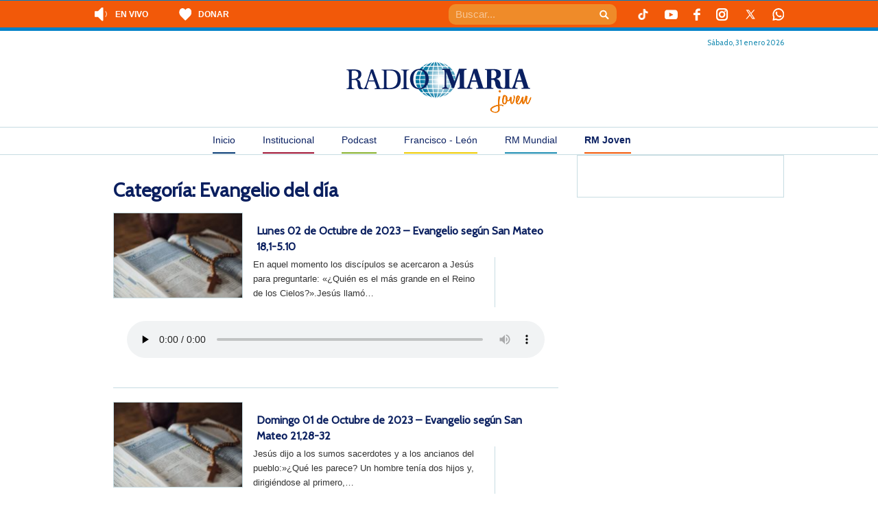

--- FILE ---
content_type: text/html; charset=UTF-8
request_url: https://radiomaria.org.ar/rm-joven/category/espiritualidad/evangelio-del-dia/page/9/
body_size: 18593
content:
<!DOCTYPE html>
<!--[if IEMobile 7 ]> <html dir="ltr" lang="es" prefix="og: https://ogp.me/ns#"class="no-js iem7"> <![endif]-->
<!--[if lt IE 7 ]> <html dir="ltr" lang="es" prefix="og: https://ogp.me/ns#" class="no-js ie6"> <![endif]-->
<!--[if IE 7 ]> <html dir="ltr" lang="es" prefix="og: https://ogp.me/ns#" class="no-js ie7"> <![endif]-->
<!--[if IE 8 ]> <html dir="ltr" lang="es" prefix="og: https://ogp.me/ns#" class="no-js ie8"> <![endif]-->
<!--[if (gte IE 9)|(gt IEMobile 7)|!(IEMobile)|!(IE)]><!--><html dir="ltr" lang="es" prefix="og: https://ogp.me/ns#" class="no-js"><!--<![endif]-->
<head>
    <meta charset="UTF-8" />
    <meta http-equiv="X-UA-Compatible" content="IE=edge" />
    
        <meta name="viewport" content="width=device-width, initial-scale=1.0" />
    <link rel="profile" href="https://gmpg.org/xfn/11" />
    <link rel="pingback" href="https://radiomaria.org.ar/rm-joven/xmlrpc.php" />
    <link rel="shortcut icon" href="https://radiomaria.org.ar/favicon.ico" />

    	<script type="2529fcbd13fc6f6cbb468312-text/javascript">
		console.log('Function Rario Maria2019')
	try {
		console.log('__rocketLoaderDisabled')
		window.__rocketLoaderDisabled = true;
	} catch (e) {
		console.error("Error al desactivar Rocket Loader:", e);
	}
	</script>
    	<style>img:is([sizes="auto" i], [sizes^="auto," i]) { contain-intrinsic-size: 3000px 1500px }</style>
	
		<!-- All in One SEO 4.8.5 - aioseo.com -->
		
	<meta name="description" content="- Page 9" />
	<meta name="robots" content="noindex, nofollow, max-image-preview:large" />
	<link rel="canonical" href="https://radiomaria.org.ar/rm-joven/category/espiritualidad/evangelio-del-dia/" />
	<link rel="prev" href="https://radiomaria.org.ar/rm-joven/category/espiritualidad/evangelio-del-dia/page/8/" />
	<link rel="next" href="https://radiomaria.org.ar/rm-joven/category/espiritualidad/evangelio-del-dia/page/10/" />
	<meta name="generator" content="All in One SEO (AIOSEO) 4.8.5" />
		<script type="application/ld+json" class="aioseo-schema">
			{"@context":"https:\/\/schema.org","@graph":[{"@type":"BreadcrumbList","@id":"https:\/\/radiomaria.org.ar\/rm-joven\/category\/espiritualidad\/evangelio-del-dia\/page\/9\/#breadcrumblist","itemListElement":[{"@type":"ListItem","@id":"https:\/\/radiomaria.org.ar\/rm-joven#listItem","position":1,"name":"Home","item":"https:\/\/radiomaria.org.ar\/rm-joven","nextItem":{"@type":"ListItem","@id":"https:\/\/radiomaria.org.ar\/rm-joven\/category\/espiritualidad\/#listItem","name":"Espiritualidad"}},{"@type":"ListItem","@id":"https:\/\/radiomaria.org.ar\/rm-joven\/category\/espiritualidad\/#listItem","position":2,"name":"Espiritualidad","item":"https:\/\/radiomaria.org.ar\/rm-joven\/category\/espiritualidad\/","nextItem":{"@type":"ListItem","@id":"https:\/\/radiomaria.org.ar\/rm-joven\/category\/espiritualidad\/evangelio-del-dia\/#listItem","name":"Evangelio del d\u00eda"},"previousItem":{"@type":"ListItem","@id":"https:\/\/radiomaria.org.ar\/rm-joven#listItem","name":"Home"}},{"@type":"ListItem","@id":"https:\/\/radiomaria.org.ar\/rm-joven\/category\/espiritualidad\/evangelio-del-dia\/#listItem","position":3,"name":"Evangelio del d\u00eda","item":"https:\/\/radiomaria.org.ar\/rm-joven\/category\/espiritualidad\/evangelio-del-dia\/","nextItem":{"@type":"ListItem","@id":"https:\/\/radiomaria.org.ar\/rm-joven\/category\/espiritualidad\/evangelio-del-dia\/page\/9#listItem","name":"P\u00e1gina 9"},"previousItem":{"@type":"ListItem","@id":"https:\/\/radiomaria.org.ar\/rm-joven\/category\/espiritualidad\/#listItem","name":"Espiritualidad"}},{"@type":"ListItem","@id":"https:\/\/radiomaria.org.ar\/rm-joven\/category\/espiritualidad\/evangelio-del-dia\/page\/9#listItem","position":4,"name":"P\u00e1gina 9","previousItem":{"@type":"ListItem","@id":"https:\/\/radiomaria.org.ar\/rm-joven\/category\/espiritualidad\/evangelio-del-dia\/#listItem","name":"Evangelio del d\u00eda"}}]},{"@type":"CollectionPage","@id":"https:\/\/radiomaria.org.ar\/rm-joven\/category\/espiritualidad\/evangelio-del-dia\/page\/9\/#collectionpage","url":"https:\/\/radiomaria.org.ar\/rm-joven\/category\/espiritualidad\/evangelio-del-dia\/page\/9\/","name":"Evangelio del d\u00eda - RM Joven - Page 9","description":"- Page 9","inLanguage":"es-ES","isPartOf":{"@id":"https:\/\/radiomaria.org.ar\/rm-joven\/#website"},"breadcrumb":{"@id":"https:\/\/radiomaria.org.ar\/rm-joven\/category\/espiritualidad\/evangelio-del-dia\/page\/9\/#breadcrumblist"}},{"@type":"Organization","@id":"https:\/\/radiomaria.org.ar\/rm-joven\/#organization","name":"RM Joven","description":"RM Joven","url":"https:\/\/radiomaria.org.ar\/rm-joven\/"},{"@type":"WebSite","@id":"https:\/\/radiomaria.org.ar\/rm-joven\/#website","url":"https:\/\/radiomaria.org.ar\/rm-joven\/","name":"RM Joven","description":"RM Joven","inLanguage":"es-ES","publisher":{"@id":"https:\/\/radiomaria.org.ar\/rm-joven\/#organization"}}]}
		</script>
		<!-- All in One SEO -->


	<!-- This site is optimized with the Yoast SEO plugin v25.5 - https://yoast.com/wordpress/plugins/seo/ -->
	
	<link rel="canonical" href="https://radiomaria.org.ar/rm-joven/category/espiritualidad/evangelio-del-dia/page/9/" />
	<link rel="prev" href="https://radiomaria.org.ar/rm-joven/category/espiritualidad/evangelio-del-dia/page/8/" />
	<link rel="next" href="https://radiomaria.org.ar/rm-joven/category/espiritualidad/evangelio-del-dia/page/10/" />
	<meta property="og:locale" content="es_ES" />
	<meta property="og:type" content="article" />
	<meta property="og:title" content="Evangelio del día Archivos - Página 9 de 182 - RM Joven" />
	<meta property="og:url" content="https://radiomaria.org.ar/rm-joven/category/espiritualidad/evangelio-del-dia/" />
	<meta property="og:site_name" content="RM Joven" />
	<script type="application/ld+json" class="yoast-schema-graph">{"@context":"https://schema.org","@graph":[{"@type":"CollectionPage","@id":"https://radiomaria.org.ar/rm-joven/category/espiritualidad/evangelio-del-dia/","url":"https://radiomaria.org.ar/rm-joven/category/espiritualidad/evangelio-del-dia/page/9/","name":"Evangelio del día Archivos - Página 9 de 182 - RM Joven","isPartOf":{"@id":"https://radiomaria.org.ar/rm-joven/#website"},"primaryImageOfPage":{"@id":"https://radiomaria.org.ar/rm-joven/category/espiritualidad/evangelio-del-dia/page/9/#primaryimage"},"image":{"@id":"https://radiomaria.org.ar/rm-joven/category/espiritualidad/evangelio-del-dia/page/9/#primaryimage"},"thumbnailUrl":"https://radiomaria.org.ar/contenido/uploads/sites/6/2023/03/evangelio-1.jpg","breadcrumb":{"@id":"https://radiomaria.org.ar/rm-joven/category/espiritualidad/evangelio-del-dia/page/9/#breadcrumb"},"inLanguage":"es"},{"@type":"ImageObject","inLanguage":"es","@id":"https://radiomaria.org.ar/rm-joven/category/espiritualidad/evangelio-del-dia/page/9/#primaryimage","url":"https://radiomaria.org.ar/contenido/uploads/sites/6/2023/03/evangelio-1.jpg","contentUrl":"https://radiomaria.org.ar/contenido/uploads/sites/6/2023/03/evangelio-1.jpg","width":1200,"height":802},{"@type":"BreadcrumbList","@id":"https://radiomaria.org.ar/rm-joven/category/espiritualidad/evangelio-del-dia/page/9/#breadcrumb","itemListElement":[{"@type":"ListItem","position":1,"name":"Portada","item":"https://radiomaria.org.ar/rm-joven/"},{"@type":"ListItem","position":2,"name":"Espiritualidad","item":"https://radiomaria.org.ar/rm-joven/category/espiritualidad/"},{"@type":"ListItem","position":3,"name":"Evangelio del día"}]},{"@type":"WebSite","@id":"https://radiomaria.org.ar/rm-joven/#website","url":"https://radiomaria.org.ar/rm-joven/","name":"RM Joven","description":"RM Joven","potentialAction":[{"@type":"SearchAction","target":{"@type":"EntryPoint","urlTemplate":"https://radiomaria.org.ar/rm-joven/?s={search_term_string}"},"query-input":{"@type":"PropertyValueSpecification","valueRequired":true,"valueName":"search_term_string"}}],"inLanguage":"es"}]}</script>
	<!-- / Yoast SEO plugin. -->


<link rel='dns-prefetch' href='//cdnjs.cloudflare.com' />
<link rel='dns-prefetch' href='//netdna.bootstrapcdn.com' />
		<!-- This site uses the Google Analytics by MonsterInsights plugin v9.6.1 - Using Analytics tracking - https://www.monsterinsights.com/ -->
							<script src="//www.googletagmanager.com/gtag/js?id=G-45X1D7XZXN"  data-cfasync="false" data-wpfc-render="false" type="text/javascript" async></script>
			<script data-cfasync="false" data-wpfc-render="false" type="text/javascript">
				var mi_version = '9.6.1';
				var mi_track_user = true;
				var mi_no_track_reason = '';
								var MonsterInsightsDefaultLocations = {"page_location":"https:\/\/radiomaria.org.ar\/rm-joven\/category\/espiritualidad\/evangelio-del-dia\/page\/9\/"};
								if ( typeof MonsterInsightsPrivacyGuardFilter === 'function' ) {
					var MonsterInsightsLocations = (typeof MonsterInsightsExcludeQuery === 'object') ? MonsterInsightsPrivacyGuardFilter( MonsterInsightsExcludeQuery ) : MonsterInsightsPrivacyGuardFilter( MonsterInsightsDefaultLocations );
				} else {
					var MonsterInsightsLocations = (typeof MonsterInsightsExcludeQuery === 'object') ? MonsterInsightsExcludeQuery : MonsterInsightsDefaultLocations;
				}

								var disableStrs = [
										'ga-disable-G-45X1D7XZXN',
									];

				/* Function to detect opted out users */
				function __gtagTrackerIsOptedOut() {
					for (var index = 0; index < disableStrs.length; index++) {
						if (document.cookie.indexOf(disableStrs[index] + '=true') > -1) {
							return true;
						}
					}

					return false;
				}

				/* Disable tracking if the opt-out cookie exists. */
				if (__gtagTrackerIsOptedOut()) {
					for (var index = 0; index < disableStrs.length; index++) {
						window[disableStrs[index]] = true;
					}
				}

				/* Opt-out function */
				function __gtagTrackerOptout() {
					for (var index = 0; index < disableStrs.length; index++) {
						document.cookie = disableStrs[index] + '=true; expires=Thu, 31 Dec 2099 23:59:59 UTC; path=/';
						window[disableStrs[index]] = true;
					}
				}

				if ('undefined' === typeof gaOptout) {
					function gaOptout() {
						__gtagTrackerOptout();
					}
				}
								window.dataLayer = window.dataLayer || [];

				window.MonsterInsightsDualTracker = {
					helpers: {},
					trackers: {},
				};
				if (mi_track_user) {
					function __gtagDataLayer() {
						dataLayer.push(arguments);
					}

					function __gtagTracker(type, name, parameters) {
						if (!parameters) {
							parameters = {};
						}

						if (parameters.send_to) {
							__gtagDataLayer.apply(null, arguments);
							return;
						}

						if (type === 'event') {
														parameters.send_to = monsterinsights_frontend.v4_id;
							var hookName = name;
							if (typeof parameters['event_category'] !== 'undefined') {
								hookName = parameters['event_category'] + ':' + name;
							}

							if (typeof MonsterInsightsDualTracker.trackers[hookName] !== 'undefined') {
								MonsterInsightsDualTracker.trackers[hookName](parameters);
							} else {
								__gtagDataLayer('event', name, parameters);
							}
							
						} else {
							__gtagDataLayer.apply(null, arguments);
						}
					}

					__gtagTracker('js', new Date());
					__gtagTracker('set', {
						'developer_id.dZGIzZG': true,
											});
					if ( MonsterInsightsLocations.page_location ) {
						__gtagTracker('set', MonsterInsightsLocations);
					}
										__gtagTracker('config', 'G-45X1D7XZXN', {"forceSSL":"true"} );
															window.gtag = __gtagTracker;										(function () {
						/* https://developers.google.com/analytics/devguides/collection/analyticsjs/ */
						/* ga and __gaTracker compatibility shim. */
						var noopfn = function () {
							return null;
						};
						var newtracker = function () {
							return new Tracker();
						};
						var Tracker = function () {
							return null;
						};
						var p = Tracker.prototype;
						p.get = noopfn;
						p.set = noopfn;
						p.send = function () {
							var args = Array.prototype.slice.call(arguments);
							args.unshift('send');
							__gaTracker.apply(null, args);
						};
						var __gaTracker = function () {
							var len = arguments.length;
							if (len === 0) {
								return;
							}
							var f = arguments[len - 1];
							if (typeof f !== 'object' || f === null || typeof f.hitCallback !== 'function') {
								if ('send' === arguments[0]) {
									var hitConverted, hitObject = false, action;
									if ('event' === arguments[1]) {
										if ('undefined' !== typeof arguments[3]) {
											hitObject = {
												'eventAction': arguments[3],
												'eventCategory': arguments[2],
												'eventLabel': arguments[4],
												'value': arguments[5] ? arguments[5] : 1,
											}
										}
									}
									if ('pageview' === arguments[1]) {
										if ('undefined' !== typeof arguments[2]) {
											hitObject = {
												'eventAction': 'page_view',
												'page_path': arguments[2],
											}
										}
									}
									if (typeof arguments[2] === 'object') {
										hitObject = arguments[2];
									}
									if (typeof arguments[5] === 'object') {
										Object.assign(hitObject, arguments[5]);
									}
									if ('undefined' !== typeof arguments[1].hitType) {
										hitObject = arguments[1];
										if ('pageview' === hitObject.hitType) {
											hitObject.eventAction = 'page_view';
										}
									}
									if (hitObject) {
										action = 'timing' === arguments[1].hitType ? 'timing_complete' : hitObject.eventAction;
										hitConverted = mapArgs(hitObject);
										__gtagTracker('event', action, hitConverted);
									}
								}
								return;
							}

							function mapArgs(args) {
								var arg, hit = {};
								var gaMap = {
									'eventCategory': 'event_category',
									'eventAction': 'event_action',
									'eventLabel': 'event_label',
									'eventValue': 'event_value',
									'nonInteraction': 'non_interaction',
									'timingCategory': 'event_category',
									'timingVar': 'name',
									'timingValue': 'value',
									'timingLabel': 'event_label',
									'page': 'page_path',
									'location': 'page_location',
									'title': 'page_title',
									'referrer' : 'page_referrer',
								};
								for (arg in args) {
																		if (!(!args.hasOwnProperty(arg) || !gaMap.hasOwnProperty(arg))) {
										hit[gaMap[arg]] = args[arg];
									} else {
										hit[arg] = args[arg];
									}
								}
								return hit;
							}

							try {
								f.hitCallback();
							} catch (ex) {
							}
						};
						__gaTracker.create = newtracker;
						__gaTracker.getByName = newtracker;
						__gaTracker.getAll = function () {
							return [];
						};
						__gaTracker.remove = noopfn;
						__gaTracker.loaded = true;
						window['__gaTracker'] = __gaTracker;
					})();
									} else {
										console.log("");
					(function () {
						function __gtagTracker() {
							return null;
						}

						window['__gtagTracker'] = __gtagTracker;
						window['gtag'] = __gtagTracker;
					})();
									}
			</script>
				<!-- / Google Analytics by MonsterInsights -->
		<script type="2529fcbd13fc6f6cbb468312-text/javascript">
/* <![CDATA[ */
window._wpemojiSettings = {"baseUrl":"https:\/\/s.w.org\/images\/core\/emoji\/16.0.1\/72x72\/","ext":".png","svgUrl":"https:\/\/s.w.org\/images\/core\/emoji\/16.0.1\/svg\/","svgExt":".svg","source":{"concatemoji":"https:\/\/radiomaria.org.ar\/rm-joven\/wp-includes\/js\/wp-emoji-release.min.js?ver=6.8.2"}};
/*! This file is auto-generated */
!function(s,n){var o,i,e;function c(e){try{var t={supportTests:e,timestamp:(new Date).valueOf()};sessionStorage.setItem(o,JSON.stringify(t))}catch(e){}}function p(e,t,n){e.clearRect(0,0,e.canvas.width,e.canvas.height),e.fillText(t,0,0);var t=new Uint32Array(e.getImageData(0,0,e.canvas.width,e.canvas.height).data),a=(e.clearRect(0,0,e.canvas.width,e.canvas.height),e.fillText(n,0,0),new Uint32Array(e.getImageData(0,0,e.canvas.width,e.canvas.height).data));return t.every(function(e,t){return e===a[t]})}function u(e,t){e.clearRect(0,0,e.canvas.width,e.canvas.height),e.fillText(t,0,0);for(var n=e.getImageData(16,16,1,1),a=0;a<n.data.length;a++)if(0!==n.data[a])return!1;return!0}function f(e,t,n,a){switch(t){case"flag":return n(e,"\ud83c\udff3\ufe0f\u200d\u26a7\ufe0f","\ud83c\udff3\ufe0f\u200b\u26a7\ufe0f")?!1:!n(e,"\ud83c\udde8\ud83c\uddf6","\ud83c\udde8\u200b\ud83c\uddf6")&&!n(e,"\ud83c\udff4\udb40\udc67\udb40\udc62\udb40\udc65\udb40\udc6e\udb40\udc67\udb40\udc7f","\ud83c\udff4\u200b\udb40\udc67\u200b\udb40\udc62\u200b\udb40\udc65\u200b\udb40\udc6e\u200b\udb40\udc67\u200b\udb40\udc7f");case"emoji":return!a(e,"\ud83e\udedf")}return!1}function g(e,t,n,a){var r="undefined"!=typeof WorkerGlobalScope&&self instanceof WorkerGlobalScope?new OffscreenCanvas(300,150):s.createElement("canvas"),o=r.getContext("2d",{willReadFrequently:!0}),i=(o.textBaseline="top",o.font="600 32px Arial",{});return e.forEach(function(e){i[e]=t(o,e,n,a)}),i}function t(e){var t=s.createElement("script");t.src=e,t.defer=!0,s.head.appendChild(t)}"undefined"!=typeof Promise&&(o="wpEmojiSettingsSupports",i=["flag","emoji"],n.supports={everything:!0,everythingExceptFlag:!0},e=new Promise(function(e){s.addEventListener("DOMContentLoaded",e,{once:!0})}),new Promise(function(t){var n=function(){try{var e=JSON.parse(sessionStorage.getItem(o));if("object"==typeof e&&"number"==typeof e.timestamp&&(new Date).valueOf()<e.timestamp+604800&&"object"==typeof e.supportTests)return e.supportTests}catch(e){}return null}();if(!n){if("undefined"!=typeof Worker&&"undefined"!=typeof OffscreenCanvas&&"undefined"!=typeof URL&&URL.createObjectURL&&"undefined"!=typeof Blob)try{var e="postMessage("+g.toString()+"("+[JSON.stringify(i),f.toString(),p.toString(),u.toString()].join(",")+"));",a=new Blob([e],{type:"text/javascript"}),r=new Worker(URL.createObjectURL(a),{name:"wpTestEmojiSupports"});return void(r.onmessage=function(e){c(n=e.data),r.terminate(),t(n)})}catch(e){}c(n=g(i,f,p,u))}t(n)}).then(function(e){for(var t in e)n.supports[t]=e[t],n.supports.everything=n.supports.everything&&n.supports[t],"flag"!==t&&(n.supports.everythingExceptFlag=n.supports.everythingExceptFlag&&n.supports[t]);n.supports.everythingExceptFlag=n.supports.everythingExceptFlag&&!n.supports.flag,n.DOMReady=!1,n.readyCallback=function(){n.DOMReady=!0}}).then(function(){return e}).then(function(){var e;n.supports.everything||(n.readyCallback(),(e=n.source||{}).concatemoji?t(e.concatemoji):e.wpemoji&&e.twemoji&&(t(e.twemoji),t(e.wpemoji)))}))}((window,document),window._wpemojiSettings);
/* ]]> */
</script>
<link rel='stylesheet' id='owl-slider-css-css' href='https://radiomaria.org.ar/contenido/plugins/radioMariaSlider//libs/OwlCarousel2-2.3.4/dist/assets/owl.carousel.min.css?ver=6.8.2' type='text/css' media='all' />
<link rel='stylesheet' id='owl-slider-css-theme-css' href='https://radiomaria.org.ar/contenido/plugins/radioMariaSlider//libs/OwlCarousel2-2.3.4/dist/assets/owl.theme.default.min.css?ver=6.8.2' type='text/css' media='all' />
<link rel='stylesheet' id='mediaelement-css' href='https://radiomaria.org.ar/rm-joven/wp-includes/js/mediaelement/mediaelementplayer-legacy.min.css?ver=4.2.17' type='text/css' media='all' />
<link rel='stylesheet' id='wp-mediaelement-css' href='https://radiomaria.org.ar/rm-joven/wp-includes/js/mediaelement/wp-mediaelement.min.css?ver=6.8.2' type='text/css' media='all' />
<style id='wp-emoji-styles-inline-css' type='text/css'>

	img.wp-smiley, img.emoji {
		display: inline !important;
		border: none !important;
		box-shadow: none !important;
		height: 1em !important;
		width: 1em !important;
		margin: 0 0.07em !important;
		vertical-align: -0.1em !important;
		background: none !important;
		padding: 0 !important;
	}
</style>
<link rel='stylesheet' id='wp-block-library-css' href='https://radiomaria.org.ar/rm-joven/wp-includes/css/dist/block-library/style.min.css?ver=6.8.2' type='text/css' media='all' />
<style id='classic-theme-styles-inline-css' type='text/css'>
/*! This file is auto-generated */
.wp-block-button__link{color:#fff;background-color:#32373c;border-radius:9999px;box-shadow:none;text-decoration:none;padding:calc(.667em + 2px) calc(1.333em + 2px);font-size:1.125em}.wp-block-file__button{background:#32373c;color:#fff;text-decoration:none}
</style>
<link rel='stylesheet' id='gutenberg-pdfjs-css' href='https://radiomaria.org.ar/contenido/plugins/pdfjs-viewer-shortcode/inc/../blocks/dist/style.css?ver=2.2.2' type='text/css' media='all' />
<style id='powerpress-player-block-style-inline-css' type='text/css'>


</style>
<style id='global-styles-inline-css' type='text/css'>
:root{--wp--preset--aspect-ratio--square: 1;--wp--preset--aspect-ratio--4-3: 4/3;--wp--preset--aspect-ratio--3-4: 3/4;--wp--preset--aspect-ratio--3-2: 3/2;--wp--preset--aspect-ratio--2-3: 2/3;--wp--preset--aspect-ratio--16-9: 16/9;--wp--preset--aspect-ratio--9-16: 9/16;--wp--preset--color--black: #000000;--wp--preset--color--cyan-bluish-gray: #abb8c3;--wp--preset--color--white: #ffffff;--wp--preset--color--pale-pink: #f78da7;--wp--preset--color--vivid-red: #cf2e2e;--wp--preset--color--luminous-vivid-orange: #ff6900;--wp--preset--color--luminous-vivid-amber: #fcb900;--wp--preset--color--light-green-cyan: #7bdcb5;--wp--preset--color--vivid-green-cyan: #00d084;--wp--preset--color--pale-cyan-blue: #8ed1fc;--wp--preset--color--vivid-cyan-blue: #0693e3;--wp--preset--color--vivid-purple: #9b51e0;--wp--preset--gradient--vivid-cyan-blue-to-vivid-purple: linear-gradient(135deg,rgba(6,147,227,1) 0%,rgb(155,81,224) 100%);--wp--preset--gradient--light-green-cyan-to-vivid-green-cyan: linear-gradient(135deg,rgb(122,220,180) 0%,rgb(0,208,130) 100%);--wp--preset--gradient--luminous-vivid-amber-to-luminous-vivid-orange: linear-gradient(135deg,rgba(252,185,0,1) 0%,rgba(255,105,0,1) 100%);--wp--preset--gradient--luminous-vivid-orange-to-vivid-red: linear-gradient(135deg,rgba(255,105,0,1) 0%,rgb(207,46,46) 100%);--wp--preset--gradient--very-light-gray-to-cyan-bluish-gray: linear-gradient(135deg,rgb(238,238,238) 0%,rgb(169,184,195) 100%);--wp--preset--gradient--cool-to-warm-spectrum: linear-gradient(135deg,rgb(74,234,220) 0%,rgb(151,120,209) 20%,rgb(207,42,186) 40%,rgb(238,44,130) 60%,rgb(251,105,98) 80%,rgb(254,248,76) 100%);--wp--preset--gradient--blush-light-purple: linear-gradient(135deg,rgb(255,206,236) 0%,rgb(152,150,240) 100%);--wp--preset--gradient--blush-bordeaux: linear-gradient(135deg,rgb(254,205,165) 0%,rgb(254,45,45) 50%,rgb(107,0,62) 100%);--wp--preset--gradient--luminous-dusk: linear-gradient(135deg,rgb(255,203,112) 0%,rgb(199,81,192) 50%,rgb(65,88,208) 100%);--wp--preset--gradient--pale-ocean: linear-gradient(135deg,rgb(255,245,203) 0%,rgb(182,227,212) 50%,rgb(51,167,181) 100%);--wp--preset--gradient--electric-grass: linear-gradient(135deg,rgb(202,248,128) 0%,rgb(113,206,126) 100%);--wp--preset--gradient--midnight: linear-gradient(135deg,rgb(2,3,129) 0%,rgb(40,116,252) 100%);--wp--preset--font-size--small: 13px;--wp--preset--font-size--medium: 20px;--wp--preset--font-size--large: 36px;--wp--preset--font-size--x-large: 42px;--wp--preset--spacing--20: 0.44rem;--wp--preset--spacing--30: 0.67rem;--wp--preset--spacing--40: 1rem;--wp--preset--spacing--50: 1.5rem;--wp--preset--spacing--60: 2.25rem;--wp--preset--spacing--70: 3.38rem;--wp--preset--spacing--80: 5.06rem;--wp--preset--shadow--natural: 6px 6px 9px rgba(0, 0, 0, 0.2);--wp--preset--shadow--deep: 12px 12px 50px rgba(0, 0, 0, 0.4);--wp--preset--shadow--sharp: 6px 6px 0px rgba(0, 0, 0, 0.2);--wp--preset--shadow--outlined: 6px 6px 0px -3px rgba(255, 255, 255, 1), 6px 6px rgba(0, 0, 0, 1);--wp--preset--shadow--crisp: 6px 6px 0px rgba(0, 0, 0, 1);}:where(.is-layout-flex){gap: 0.5em;}:where(.is-layout-grid){gap: 0.5em;}body .is-layout-flex{display: flex;}.is-layout-flex{flex-wrap: wrap;align-items: center;}.is-layout-flex > :is(*, div){margin: 0;}body .is-layout-grid{display: grid;}.is-layout-grid > :is(*, div){margin: 0;}:where(.wp-block-columns.is-layout-flex){gap: 2em;}:where(.wp-block-columns.is-layout-grid){gap: 2em;}:where(.wp-block-post-template.is-layout-flex){gap: 1.25em;}:where(.wp-block-post-template.is-layout-grid){gap: 1.25em;}.has-black-color{color: var(--wp--preset--color--black) !important;}.has-cyan-bluish-gray-color{color: var(--wp--preset--color--cyan-bluish-gray) !important;}.has-white-color{color: var(--wp--preset--color--white) !important;}.has-pale-pink-color{color: var(--wp--preset--color--pale-pink) !important;}.has-vivid-red-color{color: var(--wp--preset--color--vivid-red) !important;}.has-luminous-vivid-orange-color{color: var(--wp--preset--color--luminous-vivid-orange) !important;}.has-luminous-vivid-amber-color{color: var(--wp--preset--color--luminous-vivid-amber) !important;}.has-light-green-cyan-color{color: var(--wp--preset--color--light-green-cyan) !important;}.has-vivid-green-cyan-color{color: var(--wp--preset--color--vivid-green-cyan) !important;}.has-pale-cyan-blue-color{color: var(--wp--preset--color--pale-cyan-blue) !important;}.has-vivid-cyan-blue-color{color: var(--wp--preset--color--vivid-cyan-blue) !important;}.has-vivid-purple-color{color: var(--wp--preset--color--vivid-purple) !important;}.has-black-background-color{background-color: var(--wp--preset--color--black) !important;}.has-cyan-bluish-gray-background-color{background-color: var(--wp--preset--color--cyan-bluish-gray) !important;}.has-white-background-color{background-color: var(--wp--preset--color--white) !important;}.has-pale-pink-background-color{background-color: var(--wp--preset--color--pale-pink) !important;}.has-vivid-red-background-color{background-color: var(--wp--preset--color--vivid-red) !important;}.has-luminous-vivid-orange-background-color{background-color: var(--wp--preset--color--luminous-vivid-orange) !important;}.has-luminous-vivid-amber-background-color{background-color: var(--wp--preset--color--luminous-vivid-amber) !important;}.has-light-green-cyan-background-color{background-color: var(--wp--preset--color--light-green-cyan) !important;}.has-vivid-green-cyan-background-color{background-color: var(--wp--preset--color--vivid-green-cyan) !important;}.has-pale-cyan-blue-background-color{background-color: var(--wp--preset--color--pale-cyan-blue) !important;}.has-vivid-cyan-blue-background-color{background-color: var(--wp--preset--color--vivid-cyan-blue) !important;}.has-vivid-purple-background-color{background-color: var(--wp--preset--color--vivid-purple) !important;}.has-black-border-color{border-color: var(--wp--preset--color--black) !important;}.has-cyan-bluish-gray-border-color{border-color: var(--wp--preset--color--cyan-bluish-gray) !important;}.has-white-border-color{border-color: var(--wp--preset--color--white) !important;}.has-pale-pink-border-color{border-color: var(--wp--preset--color--pale-pink) !important;}.has-vivid-red-border-color{border-color: var(--wp--preset--color--vivid-red) !important;}.has-luminous-vivid-orange-border-color{border-color: var(--wp--preset--color--luminous-vivid-orange) !important;}.has-luminous-vivid-amber-border-color{border-color: var(--wp--preset--color--luminous-vivid-amber) !important;}.has-light-green-cyan-border-color{border-color: var(--wp--preset--color--light-green-cyan) !important;}.has-vivid-green-cyan-border-color{border-color: var(--wp--preset--color--vivid-green-cyan) !important;}.has-pale-cyan-blue-border-color{border-color: var(--wp--preset--color--pale-cyan-blue) !important;}.has-vivid-cyan-blue-border-color{border-color: var(--wp--preset--color--vivid-cyan-blue) !important;}.has-vivid-purple-border-color{border-color: var(--wp--preset--color--vivid-purple) !important;}.has-vivid-cyan-blue-to-vivid-purple-gradient-background{background: var(--wp--preset--gradient--vivid-cyan-blue-to-vivid-purple) !important;}.has-light-green-cyan-to-vivid-green-cyan-gradient-background{background: var(--wp--preset--gradient--light-green-cyan-to-vivid-green-cyan) !important;}.has-luminous-vivid-amber-to-luminous-vivid-orange-gradient-background{background: var(--wp--preset--gradient--luminous-vivid-amber-to-luminous-vivid-orange) !important;}.has-luminous-vivid-orange-to-vivid-red-gradient-background{background: var(--wp--preset--gradient--luminous-vivid-orange-to-vivid-red) !important;}.has-very-light-gray-to-cyan-bluish-gray-gradient-background{background: var(--wp--preset--gradient--very-light-gray-to-cyan-bluish-gray) !important;}.has-cool-to-warm-spectrum-gradient-background{background: var(--wp--preset--gradient--cool-to-warm-spectrum) !important;}.has-blush-light-purple-gradient-background{background: var(--wp--preset--gradient--blush-light-purple) !important;}.has-blush-bordeaux-gradient-background{background: var(--wp--preset--gradient--blush-bordeaux) !important;}.has-luminous-dusk-gradient-background{background: var(--wp--preset--gradient--luminous-dusk) !important;}.has-pale-ocean-gradient-background{background: var(--wp--preset--gradient--pale-ocean) !important;}.has-electric-grass-gradient-background{background: var(--wp--preset--gradient--electric-grass) !important;}.has-midnight-gradient-background{background: var(--wp--preset--gradient--midnight) !important;}.has-small-font-size{font-size: var(--wp--preset--font-size--small) !important;}.has-medium-font-size{font-size: var(--wp--preset--font-size--medium) !important;}.has-large-font-size{font-size: var(--wp--preset--font-size--large) !important;}.has-x-large-font-size{font-size: var(--wp--preset--font-size--x-large) !important;}
:where(.wp-block-post-template.is-layout-flex){gap: 1.25em;}:where(.wp-block-post-template.is-layout-grid){gap: 1.25em;}
:where(.wp-block-columns.is-layout-flex){gap: 2em;}:where(.wp-block-columns.is-layout-grid){gap: 2em;}
:root :where(.wp-block-pullquote){font-size: 1.5em;line-height: 1.6;}
</style>
<link rel='stylesheet' id='contact-form-7-css' href='https://radiomaria.org.ar/contenido/plugins/contact-form-7/includes/css/styles.css?ver=6.1' type='text/css' media='all' />
<link rel='stylesheet' id='font-awesome-css' href='//netdna.bootstrapcdn.com/font-awesome/4.1.0/css/font-awesome.css' type='text/css' media='screen' />
<link rel='stylesheet' id='radiomaria-style-css' href='https://radiomaria.org.ar/contenido/themes/radioMaria2019/style.css?ver=1.1' type='text/css' media='all' />
<!--[if IE]>
<link rel='stylesheet' id='radiomaria-style-ie-css' href='https://radiomaria.org.ar/contenido/themes/radioMaria2019/ie.css?ver=1.1' type='text/css' media='all' />
<![endif]-->
<!--[if lte IE 7]>
<link rel='stylesheet' id='radiomaria-style-ie6-css' href='https://radiomaria.org.ar/contenido/themes/radioMaria2019/ie6.css?ver=1.1' type='text/css' media='all' />
<![endif]-->
<link rel='stylesheet' id='fullcalendar-css-css' href='https://cdnjs.cloudflare.com/ajax/libs/fullcalendar/6.1.9/main.min.css?ver=6.8.2' type='text/css' media='all' />
<link rel='stylesheet' id='cyclone-template-style-dark-0-css' href='https://radiomaria.org.ar/contenido/plugins/cyclone-slider-2/templates/dark/style.css?ver=3.2.0' type='text/css' media='all' />
<link rel='stylesheet' id='cyclone-template-style-default-0-css' href='https://radiomaria.org.ar/contenido/plugins/cyclone-slider-2/templates/default/style.css?ver=3.2.0' type='text/css' media='all' />
<link rel='stylesheet' id='cyclone-template-style-radio-maria-content-slider-0-css' href='https://radiomaria.org.ar/contenido/plugins/cyclone-slider-2/templates/radio-maria-content-slider/style.css?ver=3.2.0' type='text/css' media='all' />
<link rel='stylesheet' id='cyclone-template-style-radio-maria-foto-slider-0-css' href='https://radiomaria.org.ar/contenido/plugins/cyclone-slider-2/templates/radio-maria-foto-slider/style.css?ver=3.2.0' type='text/css' media='all' />
<link rel='stylesheet' id='cyclone-template-style-radio-maria-main-slider-0-css' href='https://radiomaria.org.ar/contenido/plugins/cyclone-slider-2/templates/radio-maria-main-slider/style.css?ver=3.2.0' type='text/css' media='all' />
<link rel='stylesheet' id='cyclone-template-style-standard-0-css' href='https://radiomaria.org.ar/contenido/plugins/cyclone-slider-2/templates/standard/style.css?ver=3.2.0' type='text/css' media='all' />
<link rel='stylesheet' id='cyclone-template-style-thumbnails-0-css' href='https://radiomaria.org.ar/contenido/plugins/cyclone-slider-2/templates/thumbnails/style.css?ver=3.2.0' type='text/css' media='all' />
<script type="2529fcbd13fc6f6cbb468312-text/javascript" src="https://radiomaria.org.ar/rm-joven/wp-includes/js/jquery/jquery.min.js?ver=3.7.1" id="jquery-core-js"></script>
<script type="2529fcbd13fc6f6cbb468312-text/javascript" src="https://radiomaria.org.ar/rm-joven/wp-includes/js/jquery/jquery-migrate.min.js?ver=3.4.1" id="jquery-migrate-js"></script>
<script type="2529fcbd13fc6f6cbb468312-text/javascript" src="https://radiomaria.org.ar/contenido/plugins/google-analytics-for-wordpress/assets/js/frontend-gtag.min.js?ver=9.6.1" id="monsterinsights-frontend-script-js" async="async" data-wp-strategy="async"></script>
<script data-cfasync="false" data-wpfc-render="false" type="text/javascript" id='monsterinsights-frontend-script-js-extra'>/* <![CDATA[ */
var monsterinsights_frontend = {"js_events_tracking":"true","download_extensions":"doc,pdf,ppt,zip,xls,docx,pptx,xlsx","inbound_paths":"[]","home_url":"https:\/\/radiomaria.org.ar\/rm-joven","hash_tracking":"false","v4_id":"G-45X1D7XZXN"};/* ]]> */
</script>
<link rel="https://api.w.org/" href="https://radiomaria.org.ar/rm-joven/wp-json/" /><link rel="alternate" title="JSON" type="application/json" href="https://radiomaria.org.ar/rm-joven/wp-json/wp/v2/categories/36" /><link rel="EditURI" type="application/rsd+xml" title="RSD" href="https://radiomaria.org.ar/rm-joven/xmlrpc.php?rsd" />
<meta name="generator" content="WordPress 6.8.2" />
            <script type="2529fcbd13fc6f6cbb468312-text/javascript"><!--
                                function powerpress_pinw(pinw_url){window.open(pinw_url, 'PowerPressPlayer','toolbar=0,status=0,resizable=1,width=460,height=320');	return false;}
                //-->

                // tabnab protection
                window.addEventListener('load', function () {
                    // make all links have rel="noopener noreferrer"
                    document.querySelectorAll('a[target="_blank"]').forEach(link => {
                        link.setAttribute('rel', 'noopener noreferrer');
                    });
                });
            </script>
            
<style>
.scroll-back-to-top-wrapper {
    position: fixed;
	opacity: 0;
	visibility: hidden;
	overflow: hidden;
	text-align: center;
	z-index: 99999999;
    background-color: #0c8db5;
	color: #ffffff;
	width: 50px;
	height: 48px;
	line-height: 48px;
	right: 30px;
	bottom: 30px;
	padding-top: 2px;
	border-top-left-radius: 0px;
	border-top-right-radius: 0px;
	border-bottom-right-radius: 0px;
	border-bottom-left-radius: 0px;
	-webkit-transition: all 0.5s ease-in-out;
	-moz-transition: all 0.5s ease-in-out;
	-ms-transition: all 0.5s ease-in-out;
	-o-transition: all 0.5s ease-in-out;
	transition: all 0.5s ease-in-out;
}
.scroll-back-to-top-wrapper:hover {
	background-color: #888888;
  color: #eeeeee;
}
.scroll-back-to-top-wrapper.show {
    visibility:visible;
    cursor:pointer;
	opacity: 0.5;
}
.scroll-back-to-top-wrapper i.fa {
	line-height: inherit;
}
.scroll-back-to-top-wrapper .fa-lg {
	vertical-align: 0;
}
</style>	<script type="2529fcbd13fc6f6cbb468312-text/javascript">
	jQuery(document).ready(function($){
	    var isMobile = {
		Android: function() {
		    return navigator.userAgent.match(/Android/i);
		},
		BlackBerry: function() {
		    return navigator.userAgent.match(/BlackBerry/i);
		},
		iOS: function() {
		    return navigator.userAgent.match(/iPhone|iPad|iPod/i);
		},
		Opera: function() {
		    return navigator.userAgent.match(/Opera Mini/i);
		},
		Windows: function() {
		    return navigator.userAgent.match(/IEMobile/i);
		},
		Nokia: function() {
		    return (navigator.userAgent.match(/webOS/i) || navigator.userAgent.match(/Nokia/i));
		},
		any: function() {
		    return (isMobile.Android() || isMobile.BlackBerry() || isMobile.iOS() || isMobile.Opera() || isMobile.Windows() || isMobile.Nokia());
		}
	    };
	    if( isMobile.any() )
	    {
		$(".author-wa-icon").show();
	    }
	    else
	    {
		$(".wa-class").css('cursor', 'default').on('click', function( event ){
		    event.preventDefault();
		});
	    }
		    var rmPlayer = (document.rmPlayer)?document.rmPlayer:document.getElementById('playerrmaSound');

	    	});
	</script>
			   	<script type="2529fcbd13fc6f6cbb468312-text/javascript">
			jQuery(document).ready(function($){

				console.log('jquery radioMariaAhoraSonando');
				

				var data = {
						action: 'radioMariaAhoraSonando'
					};

					$.post("https://radiomaria.org.ar/rm-joven/wp-admin/admin-ajax.php?_wpnonce=983c6d263a", data, function(response) {

						console.log('jquery admin-ajax.php');
						$('.rm-content-sonando').html(response);
					});
		   	});
		   </script>
		   		    <script type="2529fcbd13fc6f6cbb468312-text/javascript">
			jQuery(document).ready(function ($) {
		  
			    $(".owl-carousel").owlCarousel({
				items:1,
				margin:10,
				autoHeight:true,
				loop:true,
				autoplay:true,
				autoplayTimeout:5000,
				autoplayHoverPause:true
			    });
		  
			});
		    </script>
		    		    <script type="2529fcbd13fc6f6cbb468312-text/javascript">
				var radioMariaProgramContentWrapperNewContentLastLoad = 0;
				jQuery(document).ready(function($){

				    scrollIt();

				    function scrollIt()
				    {
						$(window).scroll(function()
						{
						    if($("#radioMariaProgramContentWrapper").length)
						    {
								if($(window).scrollTop() + $(window).height() > $("#radioMariaProgramContentWrapper").offset().top + $("#radioMariaProgramContentWrapper").height() - 100)
								{
								    $(window).unbind('scroll');

								    loadContent();
								}
						    }
						});
				    }

				    function loadContent()
				    {
						$("#radioMariaProgramContentWrapperNewContent").show();

						var data = {
							    action: 'radioMariaProgramContentWrapperNewContent',
							    lastLoad: radioMariaProgramContentWrapperNewContentLastLoad,
							    postID: 43175							};

						$.post("https://radiomaria.org.ar/rm-joven/wp-admin/admin-ajax.php?_wpnonce=983c6d263a", data, function(response) {

						    //Oculto el cargando
						    $("#radioMariaProgramContentWrapperNewContent").hide();

						    //Imprimo el listado de Post
						    if(response != 0)
						    {
								$("#radioMariaProgramContentWrapper").append(response);

								$('audio').mediaelementplayer();

								radioMariaProgramContentWrapperNewContentLastLoad++;

								if(radioMariaProgramContentWrapperNewContentLastLoad < 3)
								{
								    scrollIt();
								}
								else
								{
								    //$(window).of('scroll');
								    $("#radioMariaProgramContentWrapper").append('<div id="radioMariaLoadContentBtn" style="text-align: center; background-color: #045589; color: #FFF; padding: 10px; border: 1px solid #073974;">Clic aquí para cargar más</div>');

								    $("#radioMariaLoadContentBtn").on( "click", function() {
										loadContent();

										$(this).remove();
								    });

								}
						    }
							else {
								console.log('else')
							}
						});
				    }
				});
		    </script>
		    <meta name="redi-version" content="1.2.7" /><noscript><style id="rocket-lazyload-nojs-css">.rll-youtube-player, [data-lazy-src]{display:none !important;}</style></noscript>
    <!--[if lt IE 9]>
    <script src="https://radiomaria.org.ar/contenido/themes/radioMaria2019/libs/respond.min.js"></script>
    <script src="https://radiomaria.org.ar/contenido/themes/radioMaria2019/libs/html5shiv.js"></script>
    <script src="https://radiomaria.org.ar/contenido/themes/radioMaria2019/libs/fix-z-index.js"></script>
    <![endif]-->

    <!--[if !lt IE 7]><!-->
    <link rel='stylesheet' id='radiomaria-style-responsive-css'  href='https://radiomaria.org.ar/contenido/themes/radioMaria2019/style-responsive.css?ver=4.1' type='text/css' media='all' />
    <!--<![endif]-->

	<!-- bootstrap -->
	<!-- Latest compiled and minified CSS -->
	<!-- <link rel="stylesheet" href="https://cdn.jsdelivr.net/npm/bootstrap@3.4.1/dist/css/bootstrap.min.css" integrity="sha384-HSMxcRTRxnN+Bdg0JdbxYKrThecOKuH5zCYotlSAcp1+c8xmyTe9GYg1l9a69psu" crossorigin="anonymous"> -->

	<!-- Optional theme -->
	<!-- <link rel="stylesheet" href="https://cdn.jsdelivr.net/npm/bootstrap@3.4.1/dist/css/bootstrap-theme.min.css" integrity="sha384-6pzBo3FDv/PJ8r2KRkGHifhEocL+1X2rVCTTkUfGk7/0pbek5mMa1upzvWbrUbOZ" crossorigin="anonymous"> -->

	<!-- Latest compiled and minified JavaScript -->
	<!-- <script src="https://cdn.jsdelivr.net/npm/bootstrap@3.4.1/dist/js/bootstrap.min.js" integrity="sha384-aJ21OjlMXNL5UyIl/XNwTMqvzeRMZH2w8c5cRVpzpU8Y5bApTppSuUkhZXN0VxHd" crossorigin="anonymous"></script> -->


   <!-- Google Tag Manager rm-joven -->
    <script type="2529fcbd13fc6f6cbb468312-text/javascript">(function(w,d,s,l,i){w[l]=w[l]||[];w[l].push({'gtm.start':
    new Date().getTime(),event:'gtm.js'});var f=d.getElementsByTagName(s)[0],
    j=d.createElement(s),dl=l!='dataLayer'?'&l='+l:'';j.async=true;j.src=
    'https://www.googletagmanager.com/gtm.js?id='+i+dl;f.parentNode.insertBefore(j,f);
    })(window,document,'script','dataLayer','GTM-NH6H2X9L');</script>
    <!-- End Google Tag Manager rm-joven -->



</head>
<body data-rsssl=1 class="archive paged category category-evangelio-del-dia category-36 paged-9 category-paged-9 wp-theme-radioMaria2019">

    <!-- Google Tag Manager rm-joven (noscript) -->
    <noscript><iframe src="https://www.googletagmanager.com/ns.html?id=GTM-NH6H2X9L"
    height="0" width="0" style="display:none;visibility:hidden"></iframe></noscript>
    <!-- End Google Tag Manager rm-joven (noscript) -->

<div id="page">
	<header role="banner">
		<div id="header-main">
		    <div class="bar tejiendo-redes">
						    <div class="wrapper">
				<a href="https://radiomaria.org.ar/rm-joven/rm-joven-radio/" class="en-vivo left" title="En Vivo"><span>EN VIVO</span></a>
				<a href="https://radiomaria.org.ar/sumate-con-tu-donacion" class="donar left" title="Donar"><span>DONAR</span></a>
				
								
				<a href="https://radiomaria.org.ar/institucional/whatsapp/" class="btn-whatsapp right" target="_blank" title="WhatsApp: 351 817 1593"></a>
				<a href=" https://x.com/OleadaJoven" class="btn-twitter right" target="_blank"></a>
				<a href="https://www.instagram.com/oleadajoven/" class="btn-instagram right" target="_blank"></a>
				<a href="https://www.facebook.com/LaOleadaJoven?fref=ts" class="btn-facebook right" target="_blank"></a>
				<a href="https://www.youtube.com/channel/UCHaAeo2M8wIY91DBiZqpfQQ" class="btn-youtube right" target="_blank"></a>
				<a href="https://www.tiktok.com/@radiomariaarg" class="btn-tiktok right" target="_blank"></a>

				<div id="search-form-wrapper" class="right">
				    <form role="search" method="get" id="searchform" action="https://radiomaria.org.ar/">
    <input name="buscar" id="s" type="text" class="search-input left" placeholder="Buscar..." />
    <a href="#" class="btn-search left" role="button"><div>&nbsp;</div></a>
    <input name="s" type="hidden" value="buscar" />
</form>

<script type="2529fcbd13fc6f6cbb468312-text/javascript">
    //console.log('console search v0.09')


document.addEventListener('DOMContentLoaded', () => {
    // Evitar que el script se cargue más de una vez
    if (window.searchLogInitialized) {
        console.warn('El script ya está inicializado.');
        return;
    }
    window.searchLogInitialized = true;

    // Observar el DOM dinámico
    const observer = new MutationObserver(() => {
        const searchInput = document.querySelector('#gsc-i-id2');
        const resultsContainer = document.querySelector('.gsc-results');

        if (searchInput && resultsContainer) {
            //console.log('Input y contenedor de resultados detectados:', searchInput, resultsContainer);

            // Desconectar el observador inicial
            observer.disconnect();

            let lastSearchQuery = '';
            let isFetching = false;

            // Observar los cambios en los resultados
            const resultsObserver = new MutationObserver(() => {
                const searchQuery = searchInput.value.trim();

                if (
                    searchQuery !== '' && // Asegurar que hay un valor
                    searchQuery !== lastSearchQuery && // Evitar duplicados
                    !isFetching // Prevenir solicitudes simultáneas
                ) {
                    //console.log('Nueva búsqueda detectada:', searchQuery);

                    // Actualizar estado
                    lastSearchQuery = searchQuery;
                    isFetching = true;

                    // Enviar la búsqueda al backend
                    fetch(ajax_object.ajax_url, {
                        method: 'POST',
                        headers: {
                            'Content-Type': 'application/x-www-form-urlencoded',
                        },
                        body: new URLSearchParams({
                            action: 'save_search_log',
                            search: searchQuery,
                        }),
                    })
                        .then((response) => {
                            if (!response.ok) {
                                throw new Error(`HTTP error! status: ${response.status}`);
                            }
                            return response.json();
                        })
                        .then((data) => {
                            /*
                            if (data.success) {
                                console.log('Búsqueda guardada con éxito:', data);
                            } else {
                                console.error('Error en la respuesta del servidor:', data);
                            }
                            */
                        })
                        .catch((error) => {
                            console.error('Error al guardar la búsqueda:', error);
                        })
                        .finally(() => {
                            isFetching = false; // Liberar bloqueo
                        });
                }
            });

            // Observar cambios en el contenedor de resultados
            resultsObserver.observe(resultsContainer, { childList: true, subtree: true });
        }
    });

    // Observar cambios en el cuerpo del documento
    observer.observe(document.body, { childList: true, subtree: true });
});



</script>				</div>

				<script type="2529fcbd13fc6f6cbb468312-text/javascript">
					console.log('console log desde search-form-wrapper')
				</script>

				<div class="clear"></div>
			    </div>
					    </div>
						    <div class="wrapper">
				<div class="date">sábado, 31 enero 2026</div>
				<a id="logo" href="https://radiomaria.org.ar/rm-joven" title="RM Joven" class="logo-tejiendo-redes"></a>
				<button id="btn-menu-responsive" type="button" class="right"></button>
				<div class="clear"></div>
			    </div>

					</div>
		<div id="header-sep"></div>
		<nav id="main-menu" role="navigation">

			
				<div class="wrapper">
										<ul id="menu-microsites" class="navmenu">
					    <li>
						<a href="https://radiomaria.org.ar/" >Inicio</a>
					    </li>
					    <li><a href="//radiomaria.org.ar/institucional/" class="menu-institucional" >Institucional</a><div class="submenu-wrapper">	<div class=" institucional">		<div class="wrapper">			<ul><li><a href="https://radiomaria.org.ar/institucional/quienes-somos/">Quienes Somos</a><li><a href="https://radiomaria.org.ar/sumate-con-tu-donacion">Donación</a><li><a href="https://radiomaria.org.ar/frecuencias">Donde Escucharnos</a><li><a href="https://radiomaria.org.ar/institucional/mira-radio-maria-tv/">Dónde ver Radio Maria TV</a><li><a href="https://radiomaria.org.ar/institucional/category/novedades/">Novedades</a><li><a href="https://radiomaria.org.ar/institucional/voluntariado/">Voluntariado</a><li><a href="https://radiomaria.org.ar/institucional/difusion/">Difusión</a><li><a href="http://www.radiomaria.org.ar/contacto">Contacto</a><li><a href="https://radiomaria.org.ar/institucional/category/balance-social/">Balance Social</a><li><a href="https://radiomaria.org.ar/institucional/category/res-17310/">Res. 173/10</a>			</ul>			<div class="clear"></div>		<div>	<div><div></li><li><a href="//radiomaria.org.ar/programacion/" class="menu-programacion" >Podcast</a><div class="submenu-wrapper">	<div class=" programacion">		<div class="wrapper">			<ul><li><a href="https://radiomaria.org.ar/grilla-programacion/">Grilla de Programación</a><li><a href="https://radiomaria.org.ar/escuchar-en-vivo/">Escuchar en Vivo</a><li><a href="https://radiomaria.org.ar/programacion/programas/catequesis/">Catequesis</a><li><a href="https://radiomaria.org.ar/programacion/programas/un-punto-de-vista/">Un punto de vista</a><li><a href="https://radiomaria.org.ar/programacion/programas/solo-por-hoy/">Sólo por hoy</a><li><a href="https://radiomaria.org.ar/programacion/programas/estamos-en-red/">Estamos en red</a><li><a href="https://radiomaria.org.ar/programacion/programas/acortando-distancias/">Acortando distancias</a><li><a href="https://radiomaria.org.ar/programacion/programas/bienaventurados/">Bienaventurados</a><li><a href="https://radiomaria.org.ar/programacion/programas/senderos-de-mi-tierra/">Senderos de mi tierra</a>			</ul>			<div class="clear"></div>		<div>	<div><div></li><li><a href="//radiomaria.org.ar/papa-francisco/" class="menu-papa-francisco" >Francisco - León</a><div class="submenu-wrapper">	<div class=" papa-francisco">		<div class="wrapper">			<ul><li><a href="https://radiomaria.org.ar/papa-francisco/category/papa-francisco/">Papa Francisco</a><li><a href="https://radiomaria.org.ar/papa-francisco/category/angelus/">Angelus</a><li><a href="https://radiomaria.org.ar/papa-francisco/category/noticias/">Noticias</a><li><a href="https://radiomaria.org.ar/papa-francisco/category/homilias/">Homilías</a><li><a href="https://radiomaria.org.ar/papa-francisco/category/audiencia-general/">Audiencia General</a>			</ul>			<div class="clear"></div>		<div>	<div><div></li><li><a href="//radiomaria.org.ar/actualidad/" class="menu-actualidad" >RM Mundial</a><div class="submenu-wrapper">	<div class=" actualidad">		<div class="wrapper">			<ul><li><a href="https://radiomaria.org.ar/actualidad/category/mariathon/">Mariathon</a><li><a href="https://radiomaria.org.ar/actualidad/category/familia-de-radio-maria/">Familia de Radio María</a><li><a href="https://radiomaria.org.ar/actualidad/category/europa/">Europa</a><li><a href="https://radiomaria.org.ar/actualidad/category/africa/">África</a><li><a href="https://radiomaria.org.ar/actualidad/category/america/">América</a><li><a href="https://radiomaria.org.ar/actualidad/category/asia-y-oceania/">Asia y Oceanía</a>			</ul>			<div class="clear"></div>		<div>	<div><div></li><li><a href="//radiomaria.org.ar/rm-joven/" class="menu-tejiendo-redes current-tejiendo-redes" >RM Joven</a><div class="submenu-wrapper">	<div class=" tejiendo-redes">		<div class="wrapper">			<ul><li><a href="https://radiomaria.org.ar/rm-joven/rm-joven-radio/">Radio María Joven en vivo</a><li><a href="https://radiomaria.org.ar/rm-joven/category/jmj-2019/">JMJ 2019</a><li><a href="https://radiomaria.org.ar/rm-joven/category/espiritualidad/evangelio-del-dia/">Evangelio del día</a><li><a href="https://radiomaria.org.ar/rm-joven/category/ser-joven/testimonios/">Testimonios</a>			</ul>			<div class="clear"></div>		<div>	<div><div></li>					    <li class="clear"></li>
					</ul>
					
					<div id="menu-responsive">
						<ul>
						    <li><a href="//radiomaria.org.ar/institucional/" class="menu-institucional" >Institucional</a><div class="submenu-wrapper">	<div class=" institucional">		<div class="wrapper">			<ul><li><a href="https://radiomaria.org.ar/institucional/quienes-somos/">Quienes Somos</a><li><a href="https://radiomaria.org.ar/sumate-con-tu-donacion">Donación</a><li><a href="https://radiomaria.org.ar/frecuencias">Donde Escucharnos</a><li><a href="https://radiomaria.org.ar/institucional/mira-radio-maria-tv/">Dónde ver Radio Maria TV</a><li><a href="https://radiomaria.org.ar/institucional/category/novedades/">Novedades</a><li><a href="https://radiomaria.org.ar/institucional/voluntariado/">Voluntariado</a><li><a href="https://radiomaria.org.ar/institucional/difusion/">Difusión</a><li><a href="http://www.radiomaria.org.ar/contacto">Contacto</a><li><a href="https://radiomaria.org.ar/institucional/category/balance-social/">Balance Social</a><li><a href="https://radiomaria.org.ar/institucional/category/res-17310/">Res. 173/10</a>			</ul>			<div class="clear"></div>		<div>	<div><div></li><li><a href="//radiomaria.org.ar/programacion/" class="menu-programacion" >Podcast</a><div class="submenu-wrapper">	<div class=" programacion">		<div class="wrapper">			<ul><li><a href="https://radiomaria.org.ar/grilla-programacion/">Grilla de Programación</a><li><a href="https://radiomaria.org.ar/escuchar-en-vivo/">Escuchar en Vivo</a><li><a href="https://radiomaria.org.ar/programacion/programas/catequesis/">Catequesis</a><li><a href="https://radiomaria.org.ar/programacion/programas/un-punto-de-vista/">Un punto de vista</a><li><a href="https://radiomaria.org.ar/programacion/programas/solo-por-hoy/">Sólo por hoy</a><li><a href="https://radiomaria.org.ar/programacion/programas/estamos-en-red/">Estamos en red</a><li><a href="https://radiomaria.org.ar/programacion/programas/acortando-distancias/">Acortando distancias</a><li><a href="https://radiomaria.org.ar/programacion/programas/bienaventurados/">Bienaventurados</a><li><a href="https://radiomaria.org.ar/programacion/programas/senderos-de-mi-tierra/">Senderos de mi tierra</a>			</ul>			<div class="clear"></div>		<div>	<div><div></li><li><a href="//radiomaria.org.ar/papa-francisco/" class="menu-papa-francisco" >Francisco - León</a><div class="submenu-wrapper">	<div class=" papa-francisco">		<div class="wrapper">			<ul><li><a href="https://radiomaria.org.ar/papa-francisco/category/papa-francisco/">Papa Francisco</a><li><a href="https://radiomaria.org.ar/papa-francisco/category/angelus/">Angelus</a><li><a href="https://radiomaria.org.ar/papa-francisco/category/noticias/">Noticias</a><li><a href="https://radiomaria.org.ar/papa-francisco/category/homilias/">Homilías</a><li><a href="https://radiomaria.org.ar/papa-francisco/category/audiencia-general/">Audiencia General</a>			</ul>			<div class="clear"></div>		<div>	<div><div></li><li><a href="//radiomaria.org.ar/actualidad/" class="menu-actualidad" >RM Mundial</a><div class="submenu-wrapper">	<div class=" actualidad">		<div class="wrapper">			<ul><li><a href="https://radiomaria.org.ar/actualidad/category/mariathon/">Mariathon</a><li><a href="https://radiomaria.org.ar/actualidad/category/familia-de-radio-maria/">Familia de Radio María</a><li><a href="https://radiomaria.org.ar/actualidad/category/europa/">Europa</a><li><a href="https://radiomaria.org.ar/actualidad/category/africa/">África</a><li><a href="https://radiomaria.org.ar/actualidad/category/america/">América</a><li><a href="https://radiomaria.org.ar/actualidad/category/asia-y-oceania/">Asia y Oceanía</a>			</ul>			<div class="clear"></div>		<div>	<div><div></li><li><a href="//radiomaria.org.ar/rm-joven/" class="menu-tejiendo-redes current-tejiendo-redes" >RM Joven</a><div class="submenu-wrapper">	<div class=" tejiendo-redes">		<div class="wrapper">			<ul><li><a href="https://radiomaria.org.ar/rm-joven/rm-joven-radio/">Radio María Joven en vivo</a><li><a href="https://radiomaria.org.ar/rm-joven/category/jmj-2019/">JMJ 2019</a><li><a href="https://radiomaria.org.ar/rm-joven/category/espiritualidad/evangelio-del-dia/">Evangelio del día</a><li><a href="https://radiomaria.org.ar/rm-joven/category/ser-joven/testimonios/">Testimonios</a>			</ul>			<div class="clear"></div>		<div>	<div><div></li>						    <li>
							<div id="search-form-wrapper-responsive">
							    <form role="search" method="get" id="searchform" action="https://radiomaria.org.ar/">
    <input name="buscar" id="s" type="text" class="search-input left" placeholder="Buscar..." />
    <a href="#" class="btn-search left" role="button"><div>&nbsp;</div></a>
    <input name="s" type="hidden" value="buscar" />
</form>

<script type="2529fcbd13fc6f6cbb468312-text/javascript">
    //console.log('console search v0.09')


document.addEventListener('DOMContentLoaded', () => {
    // Evitar que el script se cargue más de una vez
    if (window.searchLogInitialized) {
        console.warn('El script ya está inicializado.');
        return;
    }
    window.searchLogInitialized = true;

    // Observar el DOM dinámico
    const observer = new MutationObserver(() => {
        const searchInput = document.querySelector('#gsc-i-id2');
        const resultsContainer = document.querySelector('.gsc-results');

        if (searchInput && resultsContainer) {
            //console.log('Input y contenedor de resultados detectados:', searchInput, resultsContainer);

            // Desconectar el observador inicial
            observer.disconnect();

            let lastSearchQuery = '';
            let isFetching = false;

            // Observar los cambios en los resultados
            const resultsObserver = new MutationObserver(() => {
                const searchQuery = searchInput.value.trim();

                if (
                    searchQuery !== '' && // Asegurar que hay un valor
                    searchQuery !== lastSearchQuery && // Evitar duplicados
                    !isFetching // Prevenir solicitudes simultáneas
                ) {
                    //console.log('Nueva búsqueda detectada:', searchQuery);

                    // Actualizar estado
                    lastSearchQuery = searchQuery;
                    isFetching = true;

                    // Enviar la búsqueda al backend
                    fetch(ajax_object.ajax_url, {
                        method: 'POST',
                        headers: {
                            'Content-Type': 'application/x-www-form-urlencoded',
                        },
                        body: new URLSearchParams({
                            action: 'save_search_log',
                            search: searchQuery,
                        }),
                    })
                        .then((response) => {
                            if (!response.ok) {
                                throw new Error(`HTTP error! status: ${response.status}`);
                            }
                            return response.json();
                        })
                        .then((data) => {
                            /*
                            if (data.success) {
                                console.log('Búsqueda guardada con éxito:', data);
                            } else {
                                console.error('Error en la respuesta del servidor:', data);
                            }
                            */
                        })
                        .catch((error) => {
                            console.error('Error al guardar la búsqueda:', error);
                        })
                        .finally(() => {
                            isFetching = false; // Liberar bloqueo
                        });
                }
            });

            // Observar cambios en el contenedor de resultados
            resultsObserver.observe(resultsContainer, { childList: true, subtree: true });
        }
    });

    // Observar cambios en el cuerpo del documento
    observer.observe(document.body, { childList: true, subtree: true });
});



</script>							    <div class="clear"></div>
							</div>
						    </li>
						    <li class="links2">
							<div class="wrapper">
							    <a href="https://radiomaria.org.ar/institucional/whatsapp/" class="btn-whatsapp right" title="WhatsApp: 351 817 1593"></a>
							    <a href=" https://x.com/OleadaJoven" class="btn-twitter right"></a>
							    <a href="https://www.instagram.com/oleadajoven/" class="btn-instagram right"></a>
							    <a href="https://www.facebook.com/LaOleadaJoven?fref=ts" class="btn-facebook right"></a>
							    <a href="https://www.youtube.com/channel/UCHaAeo2M8wIY91DBiZqpfQQ" class="btn-youtube right"></a>
								<a href="https://www.tiktok.com/@radiomariaarg" class="btn-tiktok right" target="_blank"></a>
							    
							    <div class="clear"></div>
							</div>
						    </li>
						</ul>
					</div>
					<div class="clear"></div>
				</div>

			
		</nav>
		<div id="header-sep2"></div>
			</header>

<div id="main" role="main">
	<div class="wrapper">
		<div class="big-col content-wrapper">
			<div class="row row-fix list-wrapper">
				
				<h3>Categoría: Evangelio del día</h3>
				
								
				
				
									
										<div class="audio-list-wrapper">
					    					    <a href="https://radiomaria.org.ar/rm-joven/lunes-02-de-octubre-de-2023-evangelio-segun-san-mateo-181-5-10/"><img width="189" height="124" src="https://radiomaria.org.ar/contenido/uploads/sites/6/2023/03/evangelio-1-189x124.jpg" class="left wp-post-image" alt="En aquel momento los discípulos se acercaron a Jesús para preguntarle: «¿Quién es el más grande en el Reino de los Cielos?».Jesús llamó&hellip;" title="Lunes 02 de Octubre de 2023 &#8211; Evangelio según San Mateo 18,1-5.10" decoding="async" srcset="https://radiomaria.org.ar/contenido/uploads/sites/6/2023/03/evangelio-1-189x124.jpg 189w, https://radiomaria.org.ar/contenido/uploads/sites/6/2023/03/evangelio-1-280x182.jpg 280w" sizes="(max-width: 189px) 100vw, 189px" /></a>
					    <span>
						<h2><a href="https://radiomaria.org.ar/rm-joven/lunes-02-de-octubre-de-2023-evangelio-segun-san-mateo-181-5-10/">Lunes 02 de Octubre de 2023 &#8211; Evangelio según San Mateo 18,1-5.10</a></h2>
						<p><a href="https://radiomaria.org.ar/rm-joven/lunes-02-de-octubre-de-2023-evangelio-segun-san-mateo-181-5-10/">En aquel momento los discípulos se acercaron a Jesús para preguntarle: «¿Quién es el más grande en el Reino de los Cielos?».Jesús llamó&hellip;</a></p>


						<!-- 
						<div class="share">
						    <div class="left"><a href="https://www.facebook.com/sharer/sharer.php?u=" target="_blank"><img src="/imgs/icon-share-fb.jpg" class="author-fb-icon nolazy" /></a></div>
						    <div class="left"><a href="https://twitter.com/share?url=" target="_blank"><img src="/imgs/icon-share-tw.jpg" class="author-tw-icon nolazy" /></a></div>
						</div>
 						-->


					    </span>
					    <div class="clear"></div>
					    					    <div class="audio-list">
						<!--[if lt IE 9]><script>document.createElement('audio');</script><![endif]-->
<audio class="wp-audio-shortcode" id="audio-43175-1" preload="none" style="width: 100%;" controls="controls"><source type="audio/mpeg" src="https://radiomaria.org.ar/_audios/20231002.mp3?_=1" /><a href="https://radiomaria.org.ar/_audios/20231002.mp3">https://radiomaria.org.ar/_audios/20231002.mp3</a></audio>					    </div>
					    					</div>
									
										<div class="audio-list-wrapper">
					    					    <a href="https://radiomaria.org.ar/rm-joven/domingo-01-de-octubre-de-2023-evangelio-segun-san-mateo-2128-32/"><img width="189" height="124" src="https://radiomaria.org.ar/contenido/uploads/sites/6/2023/03/evangelio-1-189x124.jpg" class="left wp-post-image" alt="Jesús dijo a los sumos sacerdotes y a los ancianos del pueblo:»¿Qué les parece? Un hombre tenía dos hijos y, dirigiéndose al primero,&hellip;" title="Domingo 01 de Octubre de 2023 &#8211; Evangelio según San Mateo 21,28-32" decoding="async" srcset="https://radiomaria.org.ar/contenido/uploads/sites/6/2023/03/evangelio-1-189x124.jpg 189w, https://radiomaria.org.ar/contenido/uploads/sites/6/2023/03/evangelio-1-280x182.jpg 280w" sizes="(max-width: 189px) 100vw, 189px" /></a>
					    <span>
						<h2><a href="https://radiomaria.org.ar/rm-joven/domingo-01-de-octubre-de-2023-evangelio-segun-san-mateo-2128-32/">Domingo 01 de Octubre de 2023 &#8211; Evangelio según San Mateo 21,28-32</a></h2>
						<p><a href="https://radiomaria.org.ar/rm-joven/domingo-01-de-octubre-de-2023-evangelio-segun-san-mateo-2128-32/">Jesús dijo a los sumos sacerdotes y a los ancianos del pueblo:»¿Qué les parece? Un hombre tenía dos hijos y, dirigiéndose al primero,&hellip;</a></p>


						<!-- 
						<div class="share">
						    <div class="left"><a href="https://www.facebook.com/sharer/sharer.php?u=" target="_blank"><img src="/imgs/icon-share-fb.jpg" class="author-fb-icon nolazy" /></a></div>
						    <div class="left"><a href="https://twitter.com/share?url=" target="_blank"><img src="/imgs/icon-share-tw.jpg" class="author-tw-icon nolazy" /></a></div>
						</div>
 						-->


					    </span>
					    <div class="clear"></div>
					    					    <div class="audio-list">
						<audio class="wp-audio-shortcode" id="audio-43172-2" preload="none" style="width: 100%;" controls="controls"><source type="audio/mpeg" src="https://radiomaria.org.ar/_audios/20231001.mp3?_=2" /><a href="https://radiomaria.org.ar/_audios/20231001.mp3">https://radiomaria.org.ar/_audios/20231001.mp3</a></audio>					    </div>
					    					</div>
									
										<div class="audio-list-wrapper">
					    					    <a href="https://radiomaria.org.ar/rm-joven/sabado-30-de-septiembre-de-2023-evangelio-segun-san-lucas-943b-45/"><img width="189" height="124" src="https://radiomaria.org.ar/contenido/uploads/sites/6/2023/03/evangelio-1-189x124.jpg" class="left wp-post-image" alt="Mientras todos se admiraban por las cosas que hacía, Jesús dijo a sus discípulos:»Escuchen bien esto que les digo: El Hijo del hombre&hellip;" title="Sábado 30 de Septiembre de 2023 &#8211; Evangelio según San Lucas 9,43b-45" decoding="async" srcset="https://radiomaria.org.ar/contenido/uploads/sites/6/2023/03/evangelio-1-189x124.jpg 189w, https://radiomaria.org.ar/contenido/uploads/sites/6/2023/03/evangelio-1-280x182.jpg 280w" sizes="(max-width: 189px) 100vw, 189px" /></a>
					    <span>
						<h2><a href="https://radiomaria.org.ar/rm-joven/sabado-30-de-septiembre-de-2023-evangelio-segun-san-lucas-943b-45/">Sábado 30 de Septiembre de 2023 &#8211; Evangelio según San Lucas 9,43b-45</a></h2>
						<p><a href="https://radiomaria.org.ar/rm-joven/sabado-30-de-septiembre-de-2023-evangelio-segun-san-lucas-943b-45/">Mientras todos se admiraban por las cosas que hacía, Jesús dijo a sus discípulos:»Escuchen bien esto que les digo: El Hijo del hombre&hellip;</a></p>


						<!-- 
						<div class="share">
						    <div class="left"><a href="https://www.facebook.com/sharer/sharer.php?u=" target="_blank"><img src="/imgs/icon-share-fb.jpg" class="author-fb-icon nolazy" /></a></div>
						    <div class="left"><a href="https://twitter.com/share?url=" target="_blank"><img src="/imgs/icon-share-tw.jpg" class="author-tw-icon nolazy" /></a></div>
						</div>
 						-->


					    </span>
					    <div class="clear"></div>
					    					    <div class="audio-list">
						<audio class="wp-audio-shortcode" id="audio-43164-3" preload="none" style="width: 100%;" controls="controls"><source type="audio/mpeg" src="https://radiomaria.org.ar/_audios/20230930.mp3?_=3" /><a href="https://radiomaria.org.ar/_audios/20230930.mp3">https://radiomaria.org.ar/_audios/20230930.mp3</a></audio>					    </div>
					    					</div>
									
										<div class="audio-list-wrapper">
					    					    <a href="https://radiomaria.org.ar/rm-joven/viernes-29-de-septiembre-de-2023-evangelio-segun-san-juan-147-51/"><img width="189" height="124" src="https://radiomaria.org.ar/contenido/uploads/sites/6/2023/03/evangelio-1-189x124.jpg" class="left wp-post-image" alt="Al ver llegar a Natanael, Jesús dijo: «Este es un verdadero israelita, un hombre sin doblez».«¿De dónde me conoces?», le preguntó Natanael. Jesús&hellip;" title="Viernes 29 de Septiembre de 2023 &#8211; Evangelio según San Juan 1,47-51" decoding="async" loading="lazy" srcset="https://radiomaria.org.ar/contenido/uploads/sites/6/2023/03/evangelio-1-189x124.jpg 189w, https://radiomaria.org.ar/contenido/uploads/sites/6/2023/03/evangelio-1-280x182.jpg 280w" sizes="auto, (max-width: 189px) 100vw, 189px" /></a>
					    <span>
						<h2><a href="https://radiomaria.org.ar/rm-joven/viernes-29-de-septiembre-de-2023-evangelio-segun-san-juan-147-51/">Viernes 29 de Septiembre de 2023 &#8211; Evangelio según San Juan 1,47-51</a></h2>
						<p><a href="https://radiomaria.org.ar/rm-joven/viernes-29-de-septiembre-de-2023-evangelio-segun-san-juan-147-51/">Al ver llegar a Natanael, Jesús dijo: «Este es un verdadero israelita, un hombre sin doblez».«¿De dónde me conoces?», le preguntó Natanael. Jesús&hellip;</a></p>


						<!-- 
						<div class="share">
						    <div class="left"><a href="https://www.facebook.com/sharer/sharer.php?u=" target="_blank"><img src="/imgs/icon-share-fb.jpg" class="author-fb-icon nolazy" /></a></div>
						    <div class="left"><a href="https://twitter.com/share?url=" target="_blank"><img src="/imgs/icon-share-tw.jpg" class="author-tw-icon nolazy" /></a></div>
						</div>
 						-->


					    </span>
					    <div class="clear"></div>
					    					    <div class="audio-list">
						<audio class="wp-audio-shortcode" id="audio-43165-4" preload="none" style="width: 100%;" controls="controls"><source type="audio/mpeg" src="https://radiomaria.org.ar/_audios/20230929.mp3?_=4" /><a href="https://radiomaria.org.ar/_audios/20230929.mp3">https://radiomaria.org.ar/_audios/20230929.mp3</a></audio>					    </div>
					    					</div>
									
										<div class="audio-list-wrapper">
					    					    <a href="https://radiomaria.org.ar/rm-joven/jueves-28-de-septiembre-de-2023-evangelio-segun-san-lucas-97-9/"><img width="189" height="124" src="https://radiomaria.org.ar/contenido/uploads/sites/6/2023/03/evangelio-1-189x124.jpg" class="left wp-post-image" alt="El tetrarca Herodes se enteró de todo lo que pasaba, y estaba muy desconcertado porque algunos decían: «Es Juan, que ha resucitado».Otros decían:&hellip;" title="Jueves 28 de Septiembre de 2023 &#8211; Evangelio según San Lucas 9,7-9" decoding="async" loading="lazy" srcset="https://radiomaria.org.ar/contenido/uploads/sites/6/2023/03/evangelio-1-189x124.jpg 189w, https://radiomaria.org.ar/contenido/uploads/sites/6/2023/03/evangelio-1-280x182.jpg 280w" sizes="auto, (max-width: 189px) 100vw, 189px" /></a>
					    <span>
						<h2><a href="https://radiomaria.org.ar/rm-joven/jueves-28-de-septiembre-de-2023-evangelio-segun-san-lucas-97-9/">Jueves 28 de Septiembre de 2023 &#8211; Evangelio según San Lucas 9,7-9</a></h2>
						<p><a href="https://radiomaria.org.ar/rm-joven/jueves-28-de-septiembre-de-2023-evangelio-segun-san-lucas-97-9/">El tetrarca Herodes se enteró de todo lo que pasaba, y estaba muy desconcertado porque algunos decían: «Es Juan, que ha resucitado».Otros decían:&hellip;</a></p>


						<!-- 
						<div class="share">
						    <div class="left"><a href="https://www.facebook.com/sharer/sharer.php?u=" target="_blank"><img src="/imgs/icon-share-fb.jpg" class="author-fb-icon nolazy" /></a></div>
						    <div class="left"><a href="https://twitter.com/share?url=" target="_blank"><img src="/imgs/icon-share-tw.jpg" class="author-tw-icon nolazy" /></a></div>
						</div>
 						-->


					    </span>
					    <div class="clear"></div>
					    					    <div class="audio-list">
						<audio class="wp-audio-shortcode" id="audio-43157-5" preload="none" style="width: 100%;" controls="controls"><source type="audio/mpeg" src="https://radiomaria.org.ar/_audios/20230928.mp3?_=5" /><a href="https://radiomaria.org.ar/_audios/20230928.mp3">https://radiomaria.org.ar/_audios/20230928.mp3</a></audio>					    </div>
					    					</div>
									
										<div class="audio-list-wrapper">
					    					    <a href="https://radiomaria.org.ar/rm-joven/miercoles-27-de-septiembre-de-2023-evangelio-segun-san-lucas-91-6/"><img width="189" height="124" src="https://radiomaria.org.ar/contenido/uploads/sites/6/2023/03/evangelio-1-189x124.jpg" class="left wp-post-image" alt="Jesús convocó a los Doce y les dio poder y autoridad para expulsar a toda clase de demonios y para curar las enfermedades.Y&hellip;" title="Miércoles 27 de Septiembre de 2023 &#8211; Evangelio según San Lucas 9,1-6" decoding="async" loading="lazy" srcset="https://radiomaria.org.ar/contenido/uploads/sites/6/2023/03/evangelio-1-189x124.jpg 189w, https://radiomaria.org.ar/contenido/uploads/sites/6/2023/03/evangelio-1-280x182.jpg 280w" sizes="auto, (max-width: 189px) 100vw, 189px" /></a>
					    <span>
						<h2><a href="https://radiomaria.org.ar/rm-joven/miercoles-27-de-septiembre-de-2023-evangelio-segun-san-lucas-91-6/">Miércoles 27 de Septiembre de 2023 &#8211; Evangelio según San Lucas 9,1-6</a></h2>
						<p><a href="https://radiomaria.org.ar/rm-joven/miercoles-27-de-septiembre-de-2023-evangelio-segun-san-lucas-91-6/">Jesús convocó a los Doce y les dio poder y autoridad para expulsar a toda clase de demonios y para curar las enfermedades.Y&hellip;</a></p>


						<!-- 
						<div class="share">
						    <div class="left"><a href="https://www.facebook.com/sharer/sharer.php?u=" target="_blank"><img src="/imgs/icon-share-fb.jpg" class="author-fb-icon nolazy" /></a></div>
						    <div class="left"><a href="https://twitter.com/share?url=" target="_blank"><img src="/imgs/icon-share-tw.jpg" class="author-tw-icon nolazy" /></a></div>
						</div>
 						-->


					    </span>
					    <div class="clear"></div>
					    					    <div class="audio-list">
						<audio class="wp-audio-shortcode" id="audio-43156-6" preload="none" style="width: 100%;" controls="controls"><source type="audio/mpeg" src="https://radiomaria.org.ar/_audios/20230927.mp3?_=6" /><a href="https://radiomaria.org.ar/_audios/20230927.mp3">https://radiomaria.org.ar/_audios/20230927.mp3</a></audio>					    </div>
					    					</div>
									
										<div class="audio-list-wrapper">
					    					    <a href="https://radiomaria.org.ar/rm-joven/martes-26-de-septiembre-de-2023-evangelio-segun-san-lucas-819-21/"><img width="189" height="124" src="https://radiomaria.org.ar/contenido/uploads/sites/6/2023/03/evangelio-1-189x124.jpg" class="left wp-post-image" alt="Su madre y sus hermanos fueron a verlo, pero no pudieron acercarse a causa de la multitud.Entonces le anunciaron a Jesús: «Tu madre&hellip;" title="Martes 26 de Septiembre de 2023 &#8211; Evangelio según San Lucas 8,19-21" decoding="async" loading="lazy" srcset="https://radiomaria.org.ar/contenido/uploads/sites/6/2023/03/evangelio-1-189x124.jpg 189w, https://radiomaria.org.ar/contenido/uploads/sites/6/2023/03/evangelio-1-280x182.jpg 280w" sizes="auto, (max-width: 189px) 100vw, 189px" /></a>
					    <span>
						<h2><a href="https://radiomaria.org.ar/rm-joven/martes-26-de-septiembre-de-2023-evangelio-segun-san-lucas-819-21/">Martes 26 de Septiembre de 2023 &#8211; Evangelio según San Lucas 8,19-21</a></h2>
						<p><a href="https://radiomaria.org.ar/rm-joven/martes-26-de-septiembre-de-2023-evangelio-segun-san-lucas-819-21/">Su madre y sus hermanos fueron a verlo, pero no pudieron acercarse a causa de la multitud.Entonces le anunciaron a Jesús: «Tu madre&hellip;</a></p>


						<!-- 
						<div class="share">
						    <div class="left"><a href="https://www.facebook.com/sharer/sharer.php?u=" target="_blank"><img src="/imgs/icon-share-fb.jpg" class="author-fb-icon nolazy" /></a></div>
						    <div class="left"><a href="https://twitter.com/share?url=" target="_blank"><img src="/imgs/icon-share-tw.jpg" class="author-tw-icon nolazy" /></a></div>
						</div>
 						-->


					    </span>
					    <div class="clear"></div>
					    					    <div class="audio-list">
						<audio class="wp-audio-shortcode" id="audio-43155-7" preload="none" style="width: 100%;" controls="controls"><source type="audio/mpeg" src="https://radiomaria.org.ar/_audios/20230926.mp3?_=7" /><a href="https://radiomaria.org.ar/_audios/20230926.mp3">https://radiomaria.org.ar/_audios/20230926.mp3</a></audio>					    </div>
					    					</div>
									
										<div class="audio-list-wrapper">
					    					    <a href="https://radiomaria.org.ar/rm-joven/lunes-25-de-septiembre-de-2023-evangelio-segun-san-lucas-816-18/"><img width="189" height="124" src="https://radiomaria.org.ar/contenido/uploads/sites/6/2023/03/evangelio-1-189x124.jpg" class="left wp-post-image" alt="Jesús dijo a la gente:»No se enciende una lámpara para cubrirla con un recipiente o para ponerla debajo de la cama, sino que&hellip;" title="Lunes 25 de Septiembre de 2023 &#8211; Evangelio según San Lucas 8,16-18" decoding="async" loading="lazy" srcset="https://radiomaria.org.ar/contenido/uploads/sites/6/2023/03/evangelio-1-189x124.jpg 189w, https://radiomaria.org.ar/contenido/uploads/sites/6/2023/03/evangelio-1-280x182.jpg 280w" sizes="auto, (max-width: 189px) 100vw, 189px" /></a>
					    <span>
						<h2><a href="https://radiomaria.org.ar/rm-joven/lunes-25-de-septiembre-de-2023-evangelio-segun-san-lucas-816-18/">Lunes 25 de Septiembre de 2023 &#8211; Evangelio según San Lucas 8,16-18</a></h2>
						<p><a href="https://radiomaria.org.ar/rm-joven/lunes-25-de-septiembre-de-2023-evangelio-segun-san-lucas-816-18/">Jesús dijo a la gente:»No se enciende una lámpara para cubrirla con un recipiente o para ponerla debajo de la cama, sino que&hellip;</a></p>


						<!-- 
						<div class="share">
						    <div class="left"><a href="https://www.facebook.com/sharer/sharer.php?u=" target="_blank"><img src="/imgs/icon-share-fb.jpg" class="author-fb-icon nolazy" /></a></div>
						    <div class="left"><a href="https://twitter.com/share?url=" target="_blank"><img src="/imgs/icon-share-tw.jpg" class="author-tw-icon nolazy" /></a></div>
						</div>
 						-->


					    </span>
					    <div class="clear"></div>
					    					    <div class="audio-list">
						<audio class="wp-audio-shortcode" id="audio-43146-8" preload="none" style="width: 100%;" controls="controls"><source type="audio/mpeg" src="https://radiomaria.org.ar/_audios/20230925.mp3?_=8" /><a href="https://radiomaria.org.ar/_audios/20230925.mp3">https://radiomaria.org.ar/_audios/20230925.mp3</a></audio>					    </div>
					    					</div>
									
										<div class="audio-list-wrapper">
					    					    <a href="https://radiomaria.org.ar/rm-joven/domingo-24-de-septiembre-de-2023-evangelio-segun-san-mateo-19-30-20-16/"><img width="189" height="124" src="https://radiomaria.org.ar/contenido/uploads/sites/6/2023/03/evangelio-1-189x124.jpg" class="left wp-post-image" alt="Jesús dijo a sus discípulos: «Muchos de los primeros serán los últimos, y muchos de los últimos serán los primeros, porque el Reino&hellip;" title="Domingo 24 de Septiembre de 2023 &#8211; Evangelio según San Mateo 19, 30-20, 16" decoding="async" loading="lazy" srcset="https://radiomaria.org.ar/contenido/uploads/sites/6/2023/03/evangelio-1-189x124.jpg 189w, https://radiomaria.org.ar/contenido/uploads/sites/6/2023/03/evangelio-1-280x182.jpg 280w" sizes="auto, (max-width: 189px) 100vw, 189px" /></a>
					    <span>
						<h2><a href="https://radiomaria.org.ar/rm-joven/domingo-24-de-septiembre-de-2023-evangelio-segun-san-mateo-19-30-20-16/">Domingo 24 de Septiembre de 2023 &#8211; Evangelio según San Mateo 19, 30-20, 16</a></h2>
						<p><a href="https://radiomaria.org.ar/rm-joven/domingo-24-de-septiembre-de-2023-evangelio-segun-san-mateo-19-30-20-16/">Jesús dijo a sus discípulos: «Muchos de los primeros serán los últimos, y muchos de los últimos serán los primeros, porque el Reino&hellip;</a></p>


						<!-- 
						<div class="share">
						    <div class="left"><a href="https://www.facebook.com/sharer/sharer.php?u=" target="_blank"><img src="/imgs/icon-share-fb.jpg" class="author-fb-icon nolazy" /></a></div>
						    <div class="left"><a href="https://twitter.com/share?url=" target="_blank"><img src="/imgs/icon-share-tw.jpg" class="author-tw-icon nolazy" /></a></div>
						</div>
 						-->


					    </span>
					    <div class="clear"></div>
					    					    <div class="audio-list">
						<audio class="wp-audio-shortcode" id="audio-43149-9" preload="none" style="width: 100%;" controls="controls"><source type="audio/mpeg" src="https://radiomaria.org.ar/_audios/20230924.mp3?_=9" /><a href="https://radiomaria.org.ar/_audios/20230924.mp3">https://radiomaria.org.ar/_audios/20230924.mp3</a></audio>					    </div>
					    					</div>
									
										<div class="audio-list-wrapper">
					    					    <a href="https://radiomaria.org.ar/rm-joven/sabado-23-de-septiembre-de-2023-evangelio-segun-san-lucas-84-15/"><img width="189" height="124" src="https://radiomaria.org.ar/contenido/uploads/sites/6/2023/03/evangelio-1-189x124.jpg" class="left wp-post-image" alt="Como se reunía una gran multitud y acudía a Jesús gente de todas las ciudades, él les dijo, valiéndose de una parábola:»El sembrador&hellip;" title="Sábado 23 de Septiembre de 2023 &#8211; Evangelio según San Lucas 8,4-15" decoding="async" loading="lazy" srcset="https://radiomaria.org.ar/contenido/uploads/sites/6/2023/03/evangelio-1-189x124.jpg 189w, https://radiomaria.org.ar/contenido/uploads/sites/6/2023/03/evangelio-1-280x182.jpg 280w" sizes="auto, (max-width: 189px) 100vw, 189px" /></a>
					    <span>
						<h2><a href="https://radiomaria.org.ar/rm-joven/sabado-23-de-septiembre-de-2023-evangelio-segun-san-lucas-84-15/">Sábado 23 de Septiembre de 2023 &#8211; Evangelio según San Lucas 8,4-15</a></h2>
						<p><a href="https://radiomaria.org.ar/rm-joven/sabado-23-de-septiembre-de-2023-evangelio-segun-san-lucas-84-15/">Como se reunía una gran multitud y acudía a Jesús gente de todas las ciudades, él les dijo, valiéndose de una parábola:»El sembrador&hellip;</a></p>


						<!-- 
						<div class="share">
						    <div class="left"><a href="https://www.facebook.com/sharer/sharer.php?u=" target="_blank"><img src="/imgs/icon-share-fb.jpg" class="author-fb-icon nolazy" /></a></div>
						    <div class="left"><a href="https://twitter.com/share?url=" target="_blank"><img src="/imgs/icon-share-tw.jpg" class="author-tw-icon nolazy" /></a></div>
						</div>
 						-->


					    </span>
					    <div class="clear"></div>
					    					    <div class="audio-list">
						<audio class="wp-audio-shortcode" id="audio-43144-10" preload="none" style="width: 100%;" controls="controls"><source type="audio/mpeg" src="https://radiomaria.org.ar/_audios/20230923.mp3?_=10" /><a href="https://radiomaria.org.ar/_audios/20230923.mp3">https://radiomaria.org.ar/_audios/20230923.mp3</a></audio>					    </div>
					    					</div>
					
					<div class="paginator">
	<a class="prev page-numbers" href="https://radiomaria.org.ar/rm-joven/category/espiritualidad/evangelio-del-dia/page/8/">&lsaquo; Aterior</a>
<a class="page-numbers" href="https://radiomaria.org.ar/rm-joven/category/espiritualidad/evangelio-del-dia/page/1/">|1</a>
<span class="page-numbers dots">&hellip;</span>
<a class="page-numbers" href="https://radiomaria.org.ar/rm-joven/category/espiritualidad/evangelio-del-dia/page/7/">|7</a>
<a class="page-numbers" href="https://radiomaria.org.ar/rm-joven/category/espiritualidad/evangelio-del-dia/page/8/">|8</a>
<span aria-current="page" class="page-numbers current">|9</span>
<a class="page-numbers" href="https://radiomaria.org.ar/rm-joven/category/espiritualidad/evangelio-del-dia/page/10/">|10</a>
<a class="page-numbers" href="https://radiomaria.org.ar/rm-joven/category/espiritualidad/evangelio-del-dia/page/11/">|11</a>
<span class="page-numbers dots">&hellip;</span>
<a class="page-numbers" href="https://radiomaria.org.ar/rm-joven/category/espiritualidad/evangelio-del-dia/page/182/">|182</a>
<a class="next page-numbers" href="https://radiomaria.org.ar/rm-joven/category/espiritualidad/evangelio-del-dia/page/10/">Siguiente &rsaquo;</a></div>

							</div>
		</div>
		<div class="small-col sidebar sidebar-responsive-border">
	</div>
<div class="clear"></div>	</div> <!-- .wrapper -->
		</div><!-- #main -->

		<footer role="contentinfo">
			<div id="footer-sep">

				
					<div class="wrapper">
						<div class="big-col">Todos los derechos reservados © 2024 - Radio María</div>
						<!--<div class="small-col"><a href="http://evoit.com" target="_blank">Diseño y Desarrollo web › EVO I.T.</a></div>-->
						<div class="clear"></div>
					</div>

				
			</div>
			<script type="2529fcbd13fc6f6cbb468312-text/javascript">
				console.log('Footer console.log')
			</script>
			<div id="footer-bottom">

				
					<div class="wrapper">
						<div class="big-col">

														<div class="half-col">
							    <h2>Contacto</h2>
							    <ul>
									<li>Dirección: Avenida Vélez Sarsfield 51 - 1º piso</li>
									<li>Código Postal: X5000JJA - Cuidad de Córdoba</li>
							    </ul>
							</div>
							<div class="half-col">
								<!-- <h2>WhatsApp: 3518171593</h2> -->
								<p>
									<strong><a href="https://wa.me/5493518171593" target="_blank">WhatsApp: 3518171593</a></strong>
								</p>
								<p>
									<strong><a href="tel:08107777777">Tel. 0810-777-7777</a></strong>																
								</p>
								

							    <ul>
									<li><a href="https://radiomaria.org.ar/contacto"><b>Dejar Mensaje</b></a></li>
							    </ul>
							</div>
							<div class="clear"></div>
						</div>
						<div class="small-col">
							<a href="https://radiomaria.org.ar/"><img src="https://radiomaria.org.ar/contenido/themes/radioMaria2019/imgs/logo-rm-footer.png" alt="RM Joven" class="right rm-f-logos"/></a>
							<div class="clear"></div>
							<a href="http://www.radiomaria.org" target="_blank"><img src="https://radiomaria.org.ar/contenido/themes/radioMaria2019/imgs/logo-wf-footer.png" alt="World Family" class="right rm-f-logos"/></a>
							<div class="clear"></div>
						</div>
						<div class="clear"></div>
					</div>

				
			</div>
		</footer><!-- #colophon -->
	</div><!-- #page -->
	<script type="speculationrules">
{"prefetch":[{"source":"document","where":{"and":[{"href_matches":"\/rm-joven\/*"},{"not":{"href_matches":["\/rm-joven\/wp-*.php","\/rm-joven\/wp-admin\/*","\/contenido\/uploads\/sites\/6\/*","\/contenido\/*","\/contenido\/plugins\/*","\/contenido\/themes\/radioMaria2019\/*","\/rm-joven\/*\\?(.+)"]}},{"not":{"selector_matches":"a[rel~=\"nofollow\"]"}},{"not":{"selector_matches":".no-prefetch, .no-prefetch a"}}]},"eagerness":"conservative"}]}
</script>
<div class="scroll-back-to-top-wrapper">
	<span class="scroll-back-to-top-inner">
					<i class="fa fa-2x fa-chevron-circle-up"></i>
			</span>
</div><script type="2529fcbd13fc6f6cbb468312-text/javascript" src="https://radiomaria.org.ar/contenido/plugins/radioMariaSlider//libs/OwlCarousel2-2.3.4/dist/owl.carousel.min.js" id="owl-slider-js-js"></script>
<script type="2529fcbd13fc6f6cbb468312-text/javascript" id="mediaelement-core-js-before">
/* <![CDATA[ */
var mejsL10n = {"language":"es","strings":{"mejs.download-file":"Descargar archivo","mejs.install-flash":"Est\u00e1s usando un navegador que no tiene Flash activo o instalado. Por favor, activa el componente del reproductor Flash o descarga la \u00faltima versi\u00f3n desde https:\/\/get.adobe.com\/flashplayer\/","mejs.fullscreen":"Pantalla completa","mejs.play":"Reproducir","mejs.pause":"Pausa","mejs.time-slider":"Control de tiempo","mejs.time-help-text":"Usa las teclas de direcci\u00f3n izquierda\/derecha para avanzar un segundo y las flechas arriba\/abajo para avanzar diez segundos.","mejs.live-broadcast":"Transmisi\u00f3n en vivo","mejs.volume-help-text":"Utiliza las teclas de flecha arriba\/abajo para aumentar o disminuir el volumen.","mejs.unmute":"Activar el sonido","mejs.mute":"Silenciar","mejs.volume-slider":"Control de volumen","mejs.video-player":"Reproductor de v\u00eddeo","mejs.audio-player":"Reproductor de audio","mejs.captions-subtitles":"Pies de foto \/ Subt\u00edtulos","mejs.captions-chapters":"Cap\u00edtulos","mejs.none":"Ninguna","mejs.afrikaans":"Afrik\u00e1ans","mejs.albanian":"Albano","mejs.arabic":"\u00c1rabe","mejs.belarusian":"Bielorruso","mejs.bulgarian":"B\u00falgaro","mejs.catalan":"Catal\u00e1n","mejs.chinese":"Chino","mejs.chinese-simplified":"Chino (Simplificado)","mejs.chinese-traditional":"Chino (Tradicional)","mejs.croatian":"Croata","mejs.czech":"Checo","mejs.danish":"Dan\u00e9s","mejs.dutch":"Neerland\u00e9s","mejs.english":"Ingl\u00e9s","mejs.estonian":"Estonio","mejs.filipino":"Filipino","mejs.finnish":"Fin\u00e9s","mejs.french":"Franc\u00e9s","mejs.galician":"Gallego","mejs.german":"Alem\u00e1n","mejs.greek":"Griego","mejs.haitian-creole":"Creole haitiano","mejs.hebrew":"Hebreo","mejs.hindi":"Indio","mejs.hungarian":"H\u00fangaro","mejs.icelandic":"Island\u00e9s","mejs.indonesian":"Indonesio","mejs.irish":"Irland\u00e9s","mejs.italian":"Italiano","mejs.japanese":"Japon\u00e9s","mejs.korean":"Coreano","mejs.latvian":"Let\u00f3n","mejs.lithuanian":"Lituano","mejs.macedonian":"Macedonio","mejs.malay":"Malayo","mejs.maltese":"Malt\u00e9s","mejs.norwegian":"Noruego","mejs.persian":"Persa","mejs.polish":"Polaco","mejs.portuguese":"Portugu\u00e9s","mejs.romanian":"Rumano","mejs.russian":"Ruso","mejs.serbian":"Serbio","mejs.slovak":"Eslovaco","mejs.slovenian":"Esloveno","mejs.spanish":"Espa\u00f1ol","mejs.swahili":"Swahili","mejs.swedish":"Sueco","mejs.tagalog":"Tagalo","mejs.thai":"Tailand\u00e9s","mejs.turkish":"Turco","mejs.ukrainian":"Ukraniano","mejs.vietnamese":"Vietnamita","mejs.welsh":"Gal\u00e9s","mejs.yiddish":"Yiddish"}};
/* ]]> */
</script>
<script type="2529fcbd13fc6f6cbb468312-text/javascript" src="https://radiomaria.org.ar/rm-joven/wp-includes/js/mediaelement/mediaelement-and-player.min.js?ver=4.2.17" id="mediaelement-core-js"></script>
<script type="2529fcbd13fc6f6cbb468312-text/javascript" src="https://radiomaria.org.ar/rm-joven/wp-includes/js/mediaelement/mediaelement-migrate.min.js?ver=6.8.2" id="mediaelement-migrate-js"></script>
<script type="2529fcbd13fc6f6cbb468312-text/javascript" id="mediaelement-js-extra">
/* <![CDATA[ */
var _wpmejsSettings = {"pluginPath":"\/rm-joven\/wp-includes\/js\/mediaelement\/","classPrefix":"mejs-","stretching":"responsive","audioShortcodeLibrary":"mediaelement","videoShortcodeLibrary":"mediaelement"};
/* ]]> */
</script>
<script type="2529fcbd13fc6f6cbb468312-text/javascript" src="https://radiomaria.org.ar/rm-joven/wp-includes/js/mediaelement/wp-mediaelement.min.js?ver=6.8.2" id="wp-mediaelement-js"></script>
<script type="2529fcbd13fc6f6cbb468312-text/javascript" src="https://radiomaria.org.ar/rm-joven/wp-includes/js/dist/hooks.min.js?ver=4d63a3d491d11ffd8ac6" id="wp-hooks-js"></script>
<script type="2529fcbd13fc6f6cbb468312-text/javascript" src="https://radiomaria.org.ar/rm-joven/wp-includes/js/dist/i18n.min.js?ver=5e580eb46a90c2b997e6" id="wp-i18n-js"></script>
<script type="2529fcbd13fc6f6cbb468312-text/javascript" id="wp-i18n-js-after">
/* <![CDATA[ */
wp.i18n.setLocaleData( { 'text direction\u0004ltr': [ 'ltr' ] } );
/* ]]> */
</script>
<script type="2529fcbd13fc6f6cbb468312-text/javascript" src="https://radiomaria.org.ar/contenido/plugins/contact-form-7/includes/swv/js/index.js?ver=6.1" id="swv-js"></script>
<script type="2529fcbd13fc6f6cbb468312-text/javascript" id="contact-form-7-js-translations">
/* <![CDATA[ */
( function( domain, translations ) {
	var localeData = translations.locale_data[ domain ] || translations.locale_data.messages;
	localeData[""].domain = domain;
	wp.i18n.setLocaleData( localeData, domain );
} )( "contact-form-7", {"translation-revision-date":"2025-06-26 10:54:55+0000","generator":"GlotPress\/4.0.1","domain":"messages","locale_data":{"messages":{"":{"domain":"messages","plural-forms":"nplurals=2; plural=n != 1;","lang":"es"},"This contact form is placed in the wrong place.":["Este formulario de contacto est\u00e1 situado en el lugar incorrecto."],"Error:":["Error:"]}},"comment":{"reference":"includes\/js\/index.js"}} );
/* ]]> */
</script>
<script type="2529fcbd13fc6f6cbb468312-text/javascript" id="contact-form-7-js-before">
/* <![CDATA[ */
var wpcf7 = {
    "api": {
        "root": "https:\/\/radiomaria.org.ar\/rm-joven\/wp-json\/",
        "namespace": "contact-form-7\/v1"
    },
    "cached": 1
};
/* ]]> */
</script>
<script type="2529fcbd13fc6f6cbb468312-text/javascript" src="https://radiomaria.org.ar/contenido/plugins/contact-form-7/includes/js/index.js?ver=6.1" id="contact-form-7-js"></script>
<script type="2529fcbd13fc6f6cbb468312-text/javascript" id="search-log-script-js-extra">
/* <![CDATA[ */
var ajax_object = {"ajax_url":"https:\/\/radiomaria.org.ar\/rm-joven\/wp-admin\/admin-ajax.php"};
/* ]]> */
</script>
<script type="2529fcbd13fc6f6cbb468312-text/javascript" src="https://radiomaria.org.ar/contenido/plugins/qk-plugin-radiomaria/search-log.js?ver=1.0" id="search-log-script-js"></script>
<script type="2529fcbd13fc6f6cbb468312-text/javascript" id="scroll-back-to-top-js-extra">
/* <![CDATA[ */
var scrollBackToTop = {"scrollDuration":"500","fadeDuration":"0.5"};
/* ]]> */
</script>
<script type="2529fcbd13fc6f6cbb468312-text/javascript" src="https://radiomaria.org.ar/contenido/plugins/scroll-back-to-top/assets/js/scroll-back-to-top.js" id="scroll-back-to-top-js"></script>
<script type="2529fcbd13fc6f6cbb468312-text/javascript" src="https://radiomaria.org.ar/rm-joven/wp-includes/js/jquery/ui/core.min.js?ver=1.13.3" id="jquery-ui-core-js"></script>
<script type="2529fcbd13fc6f6cbb468312-text/javascript" src="https://radiomaria.org.ar/rm-joven/wp-includes/js/jquery/ui/tabs.min.js?ver=1.13.3" id="jquery-ui-tabs-js"></script>
<script type="2529fcbd13fc6f6cbb468312-text/javascript" src="https://radiomaria.org.ar/rm-joven/wp-includes/js/jquery/ui/tooltip.min.js?ver=1.13.3" id="jquery-ui-tooltip-js"></script>
<script type="2529fcbd13fc6f6cbb468312-text/javascript" src="https://radiomaria.org.ar/contenido/themes/radioMaria2019/libs/functions.js?ver=1.0" id="radiomaria-functions-js"></script>
<script type="2529fcbd13fc6f6cbb468312-text/javascript" src="https://radiomaria.org.ar/contenido/themes/radioMaria2019/libs/main-menu.js?ver=1.0" id="radiomaria-main-menu-js"></script>
<script type="2529fcbd13fc6f6cbb468312-text/javascript" src="https://cdnjs.cloudflare.com/ajax/libs/fullcalendar/6.1.9/index.global.min.js" id="fullcalendar-js"></script>
<script type="2529fcbd13fc6f6cbb468312-text/javascript" src="https://cdnjs.cloudflare.com/ajax/libs/moment.js/2.29.4/moment.min.js" id="moment-js-js"></script>
<script type="2529fcbd13fc6f6cbb468312-text/javascript" src="https://radiomaria.org.ar/contenido/plugins/cyclone-slider-2/libs/cycle2/jquery.cycle2.min.js?ver=3.2.0" id="jquery-cycle2-js"></script>
<script type="2529fcbd13fc6f6cbb468312-text/javascript" src="https://radiomaria.org.ar/contenido/plugins/cyclone-slider-2/libs/cycle2/jquery.cycle2.carousel.min.js?ver=3.2.0" id="jquery-cycle2-carousel-js"></script>
<script type="2529fcbd13fc6f6cbb468312-text/javascript" src="https://radiomaria.org.ar/contenido/plugins/cyclone-slider-2/libs/cycle2/jquery.cycle2.swipe.min.js?ver=3.2.0" id="jquery-cycle2-swipe-js"></script>
<script type="2529fcbd13fc6f6cbb468312-text/javascript" src="https://radiomaria.org.ar/contenido/plugins/cyclone-slider-2/libs/cycle2/jquery.cycle2.tile.min.js?ver=3.2.0" id="jquery-cycle2-tile-js"></script>
<script type="2529fcbd13fc6f6cbb468312-text/javascript" src="https://radiomaria.org.ar/contenido/plugins/cyclone-slider-2/libs/cycle2/jquery.cycle2.video.min.js?ver=3.2.0" id="jquery-cycle2-video-js"></script>
<script type="2529fcbd13fc6f6cbb468312-text/javascript" src="https://radiomaria.org.ar/contenido/plugins/cyclone-slider-2/templates/dark/script.js?ver=3.2.0" id="cyclone-template-script-dark-0-js"></script>
<script type="2529fcbd13fc6f6cbb468312-text/javascript" src="https://radiomaria.org.ar/contenido/plugins/cyclone-slider-2/templates/thumbnails/script.js?ver=3.2.0" id="cyclone-template-script-thumbnails-0-js"></script>
<script type="2529fcbd13fc6f6cbb468312-text/javascript" src="https://radiomaria.org.ar/contenido/plugins/cyclone-slider-2/libs/vimeo-player-js/player.js?ver=3.2.0" id="vimeo-player-js-js"></script>
<script type="2529fcbd13fc6f6cbb468312-text/javascript" src="https://radiomaria.org.ar/contenido/plugins/cyclone-slider-2/js/client.js?ver=3.2.0" id="cyclone-client-js"></script>
<script src="/cdn-cgi/scripts/7d0fa10a/cloudflare-static/rocket-loader.min.js" data-cf-settings="2529fcbd13fc6f6cbb468312-|49" defer></script><script defer src="https://static.cloudflareinsights.com/beacon.min.js/vcd15cbe7772f49c399c6a5babf22c1241717689176015" integrity="sha512-ZpsOmlRQV6y907TI0dKBHq9Md29nnaEIPlkf84rnaERnq6zvWvPUqr2ft8M1aS28oN72PdrCzSjY4U6VaAw1EQ==" data-cf-beacon='{"version":"2024.11.0","token":"662cc4d5f1d64e1d8a3659a1e224abe4","server_timing":{"name":{"cfCacheStatus":true,"cfEdge":true,"cfExtPri":true,"cfL4":true,"cfOrigin":true,"cfSpeedBrain":true},"location_startswith":null}}' crossorigin="anonymous"></script>
</body>
</html>
<!--
Performance optimized by W3 Total Cache. Learn more: https://www.boldgrid.com/w3-total-cache/

Almacenamiento en caché de páginas con Disk (DONOTCACHEPAGE constant is defined) 

Served from: radiomaria.org.ar @ 2026-01-31 00:16:47 by W3 Total Cache
-->

--- FILE ---
content_type: application/javascript
request_url: https://radiomaria.org.ar/contenido/themes/radioMaria2019/libs/functions.js?ver=1.0
body_size: 1205
content:
(function($) {

	jQuery.fn.extend({
    live: function (event, callback) {
       if (this.selector) {
            jQuery(document).on(event, this.selector, callback);
        }
        return this;
    }
});

	// /*Para buscar*/
	$(".btn-search").on('click', function(e) {
	    e.preventDefault();
	    var target 	= $(e.target);
	    widgetDiv 	= target.parents('form').first();
	    widgetDiv.submit();
	});

	/*Tabs*/
	$( ".radioMariaTabs" ).tabs();
	$('.menu-tabs-header').on('click', function(e) {

		var target 	= $(e.target);
	   	widgetDiv 	= target.parents('.radioMariaTabs').first();

	   	$( ".menu-tabs-content", widgetDiv ).toggle();
	});
	$('.menu-tabs-content a').on('click', function(e) {

		e.preventDefault();

		var target 	= $(e.target);
	   	widgetDiv 	= target.parents('.radioMariaTabs').first();

		var StringToCut 	= $(this).attr('href');
		var resTabNumber 	= parseInt(StringToCut.substr(6, 1)) - 1;

		$(widgetDiv).tabs("option", "active", resTabNumber);

		$( ".menu-tabs-content", widgetDiv ).toggle();
	});

	/*tooltip*/
	/*$('.btn-whatsapp').tooltip({
	     disabled: true,
	     close: function( event, ui ) { $(this).tooltip('disable'); }
	});

	$('.btn-whatsapp').on('click', function (e) {
	    e.preventDefault();
	    $(this).tooltip('enable').tooltip('open');
	});*/

	if ($(document).width() < 720 )
	{
	    /*Para que los links del pie se hagan acordeón*/
	    createAccordionMenu();

	    fixFacebookComments();
	}
	/*Crea el accordion para el footer*/
	function createAccordionMenu()
	{
		var allPanels = $("#footer-bottom ul").hide();

		$("#footer-bottom ul").first().show();

		$("#footer-bottom h2").on( "click", function() {

			if ($(this).parent().find("ul").is(":visible") == false)
			{
				allPanels.slideUp();

		    	$(this).parent().find("ul").slideDown();
			}
		});
	}
	/*Lo muestra todo el menú del footer*/
	function deleteAccordionMenu()
	{
		$("#footer-bottom ul").show();
	}

	/*Para abrir y cerra el menu responsive*/
	$("#btn-menu-responsive").on( "click", function() {
	    if($(this).hasClass("open") == true)
	    {
		$(this).removeClass("open");
	    }
	    else
	    {
		$(this).addClass("open");
	    }
	    $("#menu-responsive").toggle();
	});

	$( window ).resize(function() {
		if ($(document).width() < 720 )
		{
			/*Lo hace al footer un accordeon*/
			createAccordionMenu();

			if ($('#rmPlayer').length > 0)
			{
				rmPlayer.stopSound();
			}
		}
		else
		{
			/*quita el accordeon del footer*/
			deleteAccordionMenu();

			/*cierra el menu responsive por las dudas esté abierto*/
			$("#menu-responsive").hide();

			if ($('#rmPlayer').length > 0)
			{
				rmPlayer.playSound();
			}
		}
		fixFacebookComments();
	});

	/**
	 * Fix Contenido
	 *
	 * Modifica el alto del contenido de acuerdo al alto del sidebar
	 */
	//$( window ).load(function () {
	$(window).on("load",function(){
		if ($("#main .big-col").length > 0 && $(document).width() > 1004)
		{
			if (parseInt($("#main .big-col").first().height()) < parseInt($("#main .wrapper").first().height()))
			{
				/*Para extender el contenido al largo del sidebar*/
				$("#main .big-col").first().css('min-height', parseInt($("#main .wrapper").first().height())+ "px");
			}
		}
	});
	/**
	 * Fix Facebook comments
	 *
	 * Modifica el ancho de la caja de comentarios de Facebook
	 */
	function fixFacebookComments()
	{
		if ($(".fb-comments").length > 0)
		{
			var auxPaddingC = parseInt($(".content-wrapper").css('padding-right')) * 2;
			var auxMarginR 	= parseInt($(".content-wrapper .row").css('margin-right')) * 2;
			var resta 		= 0;

			if (auxPaddingC == 0)
			{
				resta = auxMarginR;
			}
			else
			{
				resta = auxPaddingC;
			}

			var auxWidth = parseInt($(".content-wrapper").width()) - resta;
			$(".fb-comments").attr("data-width", auxWidth);
			/*FB.XFBML.parse($(".content-wrapper")[0]);*/
		}
	}
	/*Traking Audios en Google Analytics*/
	$("audio:not(#playerrmaSound, #playerrmaSound2)").bind("play", function(){
	    if (typeof _gaq !== 'undefined')
	    {
		_gaq.push(["_trackEvent","Audios", "Escuchar", $(this).attr('src')]);
	    }
	    if (typeof __gaTracker !== 'undefined')
	    {
		__gaTracker('send', 'event', 'Audios', 'Escuchar', $(this).attr('src'));
	    }
	});
	$("audio:not(#playerrmaSound, #playerrmaSound2)").bind("ended", function(){
	    if (typeof _gaq !== 'undefined')
	    {
		_gaq.push(["_trackEvent","Audios", "Final", $(this).attr('src')]);
	    }
	    if (typeof __gaTracker !== 'undefined')
	    {
		__gaTracker('send', 'event', 'Audios', 'Final', $(this).attr('src'));
	    }
	});
}(jQuery));
